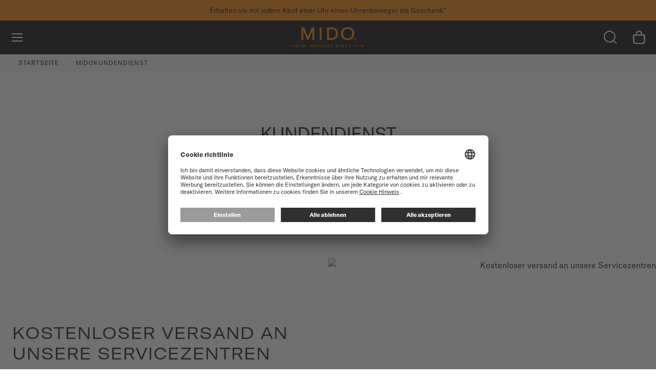

--- FILE ---
content_type: text/html; charset=UTF-8
request_url: https://www.midowatches.com/de/customer-service.html
body_size: 29611
content:
<!doctype html>
<html lang="de">
    <head >
        <script>
    var LOCALE = 'de\u002DDE';
    var BASE_URL = 'https\u003A\u002F\u002Fwww.midowatches.com\u002Fde\u002F';
    var require = {
        'baseUrl': 'https\u003A\u002F\u002Fwww.midowatches.com\u002Fstatic\u002Fversion1768213366\u002Ffrontend\u002FMido\u002Fdefault\u002Fde_DE'
    };</script>        <meta charset="utf-8"/>
<meta name="title" content="MidoKundendienst | MIDO® Uhren Deutschland"/>
<meta name="description" content="Der Mido Kundendienst verpflichtet sich, Sie zu begleiten, indem er Ihnen den besten Service durch seine weltweiten offiziellen Servicezentren bietet. Kontaktieren Sie uns online oder telefonisch. "/>
<meta name="keywords" content="Magento, Varien, E-commerce"/>
<meta name="robots" content="INDEX,FOLLOW"/>
<meta name="viewport" content="width=device-width, initial-scale=1"/>
<meta name="format-detection" content="telephone=no"/>
<title>MidoKundendienst | MIDO® Uhren Deutschland</title>
<link  rel="stylesheet" type="text/css"  media="all" href="https://www.midowatches.com/static/version1768213366/frontend/Mido/default/de_DE/mage/calendar.min.css" />
<link  rel="stylesheet" type="text/css"  media="all" href="https://www.midowatches.com/static/version1768213366/frontend/Mido/default/de_DE/Magento_Newsletter/css/popin_newsletter.min.css" />
<link  rel="stylesheet" type="text/css"  media="all" href="https://www.midowatches.com/static/version1768213366/frontend/Mido/default/de_DE/jquery/uppy/dist/uppy-custom.min.css" />
<link  rel="stylesheet" type="text/css"  media="all" href="https://www.midowatches.com/static/version1768213366/frontend/Mido/default/de_DE/Wide_Swiper/resource/swiper/css/swiper.min.css" />
<link  rel="stylesheet" type="text/css"  media="print" href="https://www.midowatches.com/static/version1768213366/frontend/Mido/default/de_DE/css/print.min.css" />
<script  type="text/javascript"  src="https://www.midowatches.com/static/version1768213366/frontend/Mido/default/de_DE/requirejs/require.js"></script>
<script  type="text/javascript"  src="https://www.midowatches.com/static/version1768213366/frontend/Mido/default/de_DE/mage/requirejs/mixins.js"></script>
<script  type="text/javascript"  src="https://www.midowatches.com/static/version1768213366/frontend/Mido/default/de_DE/requirejs-config.js"></script>
<script  type="text/javascript"  src="https://www.midowatches.com/static/version1768213366/frontend/Mido/default/de_DE/Smile_ElasticsuiteTracker/js/tracking.js"></script>
<link rel="preload" as="font" crossorigin="anonymous" href="https://www.midowatches.com/static/version1768213366/frontend/Mido/default/de_DE/images/fonts/icomoon.ttf" />
<link rel="preload" as="font" crossorigin="anonymous" href="https://www.midowatches.com/static/version1768213366/frontend/Mido/default/de_DE/fonts/Blank-Theme-Icons/Blank-Theme-Icons.woff2" />
<link rel="preload" as="font" crossorigin="anonymous" href="https://www.midowatches.com/static/version1768213366/frontend/Mido/default/de_DE/images/fonts/notosans/NotoSans-Regular.woff2" />
<link  rel="icon" type="image/x-icon" href="https://www.midowatches.com/media/favicon/default/favicon.ico" />
<link  rel="shortcut icon" type="image/x-icon" href="https://www.midowatches.com/media/favicon/default/favicon.ico" />
 <!--aoTJCSHaP9gwcoeSMZDfSelXamAT8aYc--> 
<meta name="google-site-verification" content="7lVWmu-1htuGnakjQr_NKTYfXfbdEkm6Dz5sOR7tSBU" />            <script type="text/x-magento-init">
        {
            "*": {
                "Magento_PageCache/js/form-key-provider": {
                    "isPaginationCacheEnabled":
                        0                }
            }
        }
    </script>
        <script id="usercentrics-cmp" src="https://app.usercentrics.eu/browser-ui/latest/loader.js"
                 data-settings-id="iEjSyuMgyqGTjL" async></script>
    <script type="text/javascript">
        // create dataLayer
        window.dataLayer = window.dataLayer || [];
        function gtag() {
            dataLayer.push(arguments);
        }

        // set „denied" as default for both ad and analytics storage,
        gtag("consent", "default", {
            ad_user_data: "denied",
            ad_personalization: "denied",
            ad_storage: "denied",
            analytics_storage: "denied",
            wait_for_update: 2000 // milliseconds to wait for update
        });

        // Enable ads data redaction by default [optional]
        gtag("set", "ads_data_redaction", true);
    </script>

    <script type="text/javascript">
        // Google Tag Manager
        (function(w, d, s, l, i) {
            w[l] = w[l] || [];
            w[l].push({
                'gtm.start': new Date().getTime(),
                event: 'gtm.js'
            });
            var f = d.getElementsByTagName(s)[0],
                j = d.createElement(s),
                dl = l != 'dataLayer' ? '&l=' + l : '';
            j.async = true;
            j.src =
                'https://www.googletagmanager.com/gtm.js?id=' + i + dl;
            f.parentNode.insertBefore(j, f);
        })(window, document, 'script', 'dataLayer', 'GTM\u002DN95X33H');
    </script>
<script
    async
    src="https://js.klarna.com/web-sdk/v1/klarna.js"
    data-client-id="klarna_live_client_YW95Ki9DV0hFdENuZ25ucXA4dkd1VkJWQ0U1Mmx1am0sN2E0NGRiMzItYzVhOC00NTI5LTg1ZGUtNmYyY2VlNWUxNjdmLDEsb1ltdjFXckZ2eU1vblQxL2pCSXVMU3A4SkJuKzhtSDBiM2tKQTlvTXozND0"
></script>
    <link rel="preconnect" src="connect.facebook.net" src_type="url" />
    <link rel="preconnect" src="googleads.g.doubleclick.net" src_type="url" />
    <link rel="preconnect" src="www.google-analytics.com" src_type="url" />
    <link rel="preconnect" src="www.googletagmanager.com" src_type="url" />
    <link rel="preconnect" src="s.go-mpulse.net" src_type="url" />
    <link rel="preconnect" src="c.go-mpulse.net" src_type="url" />


    <link rel="alternate" hreflang="de-ch" href="https://www.midowatches.com/ch-de/customer-service.html"/>
    <link rel="alternate" hreflang="de-de" href="https://www.midowatches.com/de/customer-service.html"/>
    <link rel="alternate" hreflang="en-au" href="https://www.midowatches.com/au/customer-service.html"/>
    <link rel="alternate" hreflang="en-ca" href="https://www.midowatches.com/ca-en/customer-service.html"/>
    <link rel="alternate" hreflang="en-gb" href="https://www.midowatches.com/uk/customer-service.html"/>
    <link rel="alternate" hreflang="en-id" href="https://www.midowatches.com/id/customer-service.html"/>
    <link rel="alternate" hreflang="en-my" href="https://www.midowatches.com/my/customer-service.html"/>
    <link rel="alternate" hreflang="en-sg" href="https://www.midowatches.com/sg/customer-service.html"/>
    <link rel="alternate" hreflang="en-us" href="https://www.midowatches.com/us/customer-service.html"/>
    <link rel="alternate" hreflang="es-ar" href="https://www.midowatches.com/ar/customer-service.html"/>
    <link rel="alternate" hreflang="es-co" href="https://www.midowatches.com/co/customer-service.html"/>
    <link rel="alternate" hreflang="es-mx" href="https://www.midowatches.com/mx/customer-service.html"/>
    <link rel="alternate" hreflang="es-pe" href="https://www.midowatches.com/pe/customer-service.html"/>
    <link rel="alternate" hreflang="fr-ca" href="https://www.midowatches.com/ca-fr/customer-service.html"/>
    <link rel="alternate" hreflang="fr-ch" href="https://www.midowatches.com/ch-fr/customer-service.html"/>
    <link rel="alternate" hreflang="fr-fr" href="https://www.midowatches.com/fr/customer-service.html"/>
    <link rel="alternate" hreflang="it-it" href="https://www.midowatches.com/it/customer-service.html"/>
    <link rel="alternate" hreflang="ko-kr" href="https://www.midowatches.com/kr/customer-service.html"/>
    <link rel="alternate" hreflang="ru-ru" href="https://www.midowatches.com/ru/customer-service.html"/>
    <link rel="alternate" hreflang="th-th" href="https://www.midowatches.com/th/customer-service.html"/>
    <link rel="alternate" hreflang="x-default" href="https://www.midowatches.com/en/customer-service.html"/>
    <link rel="alternate" hreflang="zh-cn" href="https://www.midowatches.cn/customer-service.html"/>
    <link rel="alternate" hreflang="zh-hk" href="https://www.midowatches.com/hk/customer-service.html"/>
    <link rel="alternate" hreflang="zh-mo" href="https://www.midowatches.com/mo/customer-service.html"/>
    <link rel="alternate" hreflang="zh-tw" href="https://www.midowatches.com/tw/customer-service.html"/>
<meta name="p:domain_verify" content="31ad574316abfae10e08091d0a81cceb"/>
<link rel="stylesheet preload" as="style" type="text/css" media="all" href="https://www.midowatches.com/static/version1768213366/frontend/Mido/default/de_DE/css/styles.min.css" />
<link rel="stylesheet preload" as="style" type="text/css" media="screen and (min-width: 767px)" href="https://www.midowatches.com/static/version1768213366/frontend/Mido/default/de_DE/css/styles/styles-above-767.min.css" />
<script>
    require(['jquery', 'mage/cookies'], function (jQuery, cookies) {
        let availableStoreCodes = {"DE":{"de_de":"https:\/\/www.midowatches.com\/de\/","de":"https:\/\/www.midowatches.com\/de\/","fallback":"https:\/\/www.midowatches.com\/de\/"},"EN":{"en_en":"https:\/\/www.midowatches.com\/en\/","en":"https:\/\/www.midowatches.com\/en\/","fallback":"https:\/\/www.midowatches.com\/en\/"},"CH":{"de_ch":"https:\/\/www.midowatches.com\/ch-de\/","de":"https:\/\/www.midowatches.com\/ch-de\/","fallback":"https:\/\/www.midowatches.com\/ch-fr\/","fr_ch":"https:\/\/www.midowatches.com\/ch-fr\/","fr":"https:\/\/www.midowatches.com\/ch-fr\/"},"FR":{"fr_fr":"https:\/\/www.midowatches.com\/fr\/","fr":"https:\/\/www.midowatches.com\/fr\/","fallback":"https:\/\/www.midowatches.com\/fr\/"},"KR":{"ko_kr":"https:\/\/www.midowatches.com\/kr\/","ko":"https:\/\/www.midowatches.com\/kr\/","fallback":"https:\/\/www.midowatches.com\/kr\/"},"CN":{"zh_cn":"https:\/\/www.midowatches.cn\/","zh":"https:\/\/www.midowatches.cn\/","fallback":"https:\/\/www.midowatches.cn\/"},"US":{"en_us":"https:\/\/www.midowatches.com\/us\/","en":"https:\/\/www.midowatches.com\/us\/","fallback":"https:\/\/www.midowatches.com\/us\/"},"HK":{"zh_hk":"https:\/\/www.midowatches.com\/hk\/","zh":"https:\/\/www.midowatches.com\/hk\/","fallback":"https:\/\/www.midowatches.com\/hk\/"},"MX":{"es_mx":"https:\/\/www.midowatches.com\/mx\/","es":"https:\/\/www.midowatches.com\/mx\/","fallback":"https:\/\/www.midowatches.com\/mx\/"},"GB":{"en_gb":"https:\/\/www.midowatches.com\/uk\/","en":"https:\/\/www.midowatches.com\/uk\/","fallback":"https:\/\/www.midowatches.com\/uk\/"},"RU":{"ru_ru":"https:\/\/www.midowatches.com\/ru\/","ru":"https:\/\/www.midowatches.com\/ru\/","fallback":"https:\/\/www.midowatches.com\/ru\/"},"IT":{"it_it":"https:\/\/www.midowatches.com\/it\/","it":"https:\/\/www.midowatches.com\/it\/","fallback":"https:\/\/www.midowatches.com\/it\/"},"TH":{"th_th":"https:\/\/www.midowatches.com\/th\/","th":"https:\/\/www.midowatches.com\/th\/","fallback":"https:\/\/www.midowatches.com\/th\/"},"CA":{"fr_ca":"https:\/\/www.midowatches.com\/ca-fr\/","fr":"https:\/\/www.midowatches.com\/ca-fr\/","fallback":"https:\/\/www.midowatches.com\/ca-en\/","en_ca":"https:\/\/www.midowatches.com\/ca-en\/","en":"https:\/\/www.midowatches.com\/ca-en\/"},"TW":{"zh_tw":"https:\/\/www.midowatches.com\/tw\/","zh":"https:\/\/www.midowatches.com\/tw\/","fallback":"https:\/\/www.midowatches.com\/tw\/"},"SG":{"en_sg":"https:\/\/www.midowatches.com\/sg\/","en":"https:\/\/www.midowatches.com\/sg\/","fallback":"https:\/\/www.midowatches.com\/sg\/"},"MY":{"en_my":"https:\/\/www.midowatches.com\/my\/","en":"https:\/\/www.midowatches.com\/my\/","fallback":"https:\/\/www.midowatches.com\/my\/"},"ID":{"en_id":"https:\/\/www.midowatches.com\/id\/","en":"https:\/\/www.midowatches.com\/id\/","fallback":"https:\/\/www.midowatches.com\/id\/"},"PE":{"es_pe":"https:\/\/www.midowatches.com\/pe\/","es":"https:\/\/www.midowatches.com\/pe\/","fallback":"https:\/\/www.midowatches.com\/pe\/"},"CO":{"es_co":"https:\/\/www.midowatches.com\/co\/","es":"https:\/\/www.midowatches.com\/co\/","fallback":"https:\/\/www.midowatches.com\/co\/"},"AR":{"es_ar":"https:\/\/www.midowatches.com\/ar\/","es":"https:\/\/www.midowatches.com\/ar\/","fallback":"https:\/\/www.midowatches.com\/ar\/"},"AU":{"en_au":"https:\/\/www.midowatches.com\/au\/","en":"https:\/\/www.midowatches.com\/au\/","fallback":"https:\/\/www.midowatches.com\/au\/"},"MO":{"zh_mo":"https:\/\/www.midowatches.com\/mo\/","zh":"https:\/\/www.midowatches.com\/mo\/","fallback":"https:\/\/www.midowatches.com\/mo\/"}};
        let defaultStoreByCountry = {"CA":"fr_ca","CH":"fr_ch"};
        let urlRewriteMapping = [{"store_code":"ko_kr","path":"customer-service.html"},{"store_code":"fr_ch","path":"customer-service.html"},{"store_code":"de_ch","path":"customer-service.html"},{"store_code":"zh_cn","path":"customer-service.html"},{"store_code":"es_mx","path":"customer-service.html"},{"store_code":"ru_ru","path":"customer-service.html"},{"store_code":"it_it","path":"customer-service.html"},{"store_code":"th_th","path":"customer-service.html"},{"store_code":"zh_tw","path":"customer-service.html"},{"store_code":"ja_jp","path":"customer-service.html"},{"store_code":"en_en","path":"customer-service.html"},{"store_code":"fr_fr","path":"customer-service.html"},{"store_code":"en_us","path":"customer-service.html"},{"store_code":"zh_hk","path":"customer-service.html"},{"store_code":"en_gb","path":"customer-service.html"},{"store_code":"fr_ca","path":"customer-service.html"},{"store_code":"en_ca","path":"customer-service.html"},{"store_code":"en_sg","path":"customer-service.html"},{"store_code":"en_my","path":"customer-service.html"},{"store_code":"en_id","path":"customer-service.html"},{"store_code":"es_pe","path":"customer-service.html"},{"store_code":"es_co","path":"customer-service.html"},{"store_code":"es_ar","path":"customer-service.html"},{"store_code":"en_au","path":"customer-service.html"},{"store_code":"de_de","path":"customer-service.html"},{"store_code":"zh_mo","path":"customer-service.html"}];
        let defaultStoreUrl = 'https://www.midowatches.com/en/';
        let redirectFlag = 'redirect-from-no-store';
        let currentStoreUrl = 'https://www.midowatches.com/de/'
        let href = document.location.href;

        if (!href.endsWith('/')) {
            href += '/';
        }

        let path = document.location.pathname;
        path = path.replace(/^\//, '');

        let redirectToPage = (pageUrl) => {
            window.stop();
            return window.location = pageUrl;
        }

        let getStoreCodeFromUrl = function (url) {
            return (new URL(url)).pathname.replaceAll('/', '').replace('-', '_');
        }

        let getBaseUrl = function (countryCode, language) {
            if (countryCode in availableStoreCodes) {
                if (language in availableStoreCodes[countryCode]) {
                    return availableStoreCodes[countryCode][language];
                }

                if (countryCode in defaultStoreByCountry) {
                    return availableStoreCodes[countryCode][defaultStoreByCountry[countryCode]];
                }

                return availableStoreCodes[countryCode]['fallback'];
            }

            return defaultStoreUrl + '#' + redirectFlag
        }

        let getRedirectUrl = function (baseUrl, path) {
            let redirectUrl = baseUrl + path;
            if (!baseUrl.includes(redirectFlag) || urlRewriteMapping.length > 0) {
                let storeCode = getStoreCodeFromUrl(baseUrl);
                let item = urlRewriteMapping.find((item) => item.store_code === storeCode);
                redirectUrl = baseUrl + (item ? item.path : path);
            }

            return redirectUrl;
        }

        let getCountry = function (callback) {
            jQuery.ajax({
                async: false,
                url: document.location.origin + "/en/storeselector/country/code/",
                type: "GET",
                dataType: 'json',
                success: (response) => {
                    if (response.country_code) {
                        let countryCode = response.country_code;
                        let language = navigator.language.substr(0, 2);

                        callback(countryCode, language);
                    }
                }
            });
        }

        let enable404ToHomeRedirectOnNextPage = function () {
            jQuery.mage.cookies.set(redirectFlag, "true", []);
        }

        let disable404ToHomeRedirectOnNextPage = function () {
            jQuery.mage.cookies.set(redirectFlag, "false", []);
        }

        let is404ToHomeRedirectEnabled = function () {
            return jQuery.mage.cookies.get(redirectFlag) === "true";
        }

                // Disable all future redirects
        disable404ToHomeRedirectOnNextPage();

        if (!href.includes(currentStoreUrl)) {
            // This script being executed means that we are going to be redirected to a store url.
            localStorage.setItem('stop_ip_redirection', true);

            getCountry((countryCode, language) => {
                let baseUrl = getBaseUrl(countryCode, language);
                let redirectUrl = getRedirectUrl(baseUrl, path);
                // We are redirecting the user to possibly a 404, so lets enable redirection to homepage
                // on 404 pages temporarily.
                enable404ToHomeRedirectOnNextPage();
                redirectToPage(redirectUrl);
            });
        }
            });
</script>

    
<script>(window.BOOMR_mq=window.BOOMR_mq||[]).push(["addVar",{"rua.upush":"false","rua.cpush":"false","rua.upre":"false","rua.cpre":"false","rua.uprl":"false","rua.cprl":"false","rua.cprf":"false","rua.trans":"","rua.cook":"false","rua.ims":"false","rua.ufprl":"false","rua.cfprl":"false","rua.isuxp":"false","rua.texp":"norulematch","rua.ceh":"false","rua.ueh":"false","rua.ieh.st":"0"}]);</script>
                              <script>!function(e){var n="https://s.go-mpulse.net/boomerang/";if("False"=="True")e.BOOMR_config=e.BOOMR_config||{},e.BOOMR_config.PageParams=e.BOOMR_config.PageParams||{},e.BOOMR_config.PageParams.pci=!0,n="https://s2.go-mpulse.net/boomerang/";if(window.BOOMR_API_key="QZJNL-TJ5DF-4678S-8KGT3-G6XCF",function(){function e(){if(!o){var e=document.createElement("script");e.id="boomr-scr-as",e.src=window.BOOMR.url,e.async=!0,i.parentNode.appendChild(e),o=!0}}function t(e){o=!0;var n,t,a,r,d=document,O=window;if(window.BOOMR.snippetMethod=e?"if":"i",t=function(e,n){var t=d.createElement("script");t.id=n||"boomr-if-as",t.src=window.BOOMR.url,BOOMR_lstart=(new Date).getTime(),e=e||d.body,e.appendChild(t)},!window.addEventListener&&window.attachEvent&&navigator.userAgent.match(/MSIE [67]\./))return window.BOOMR.snippetMethod="s",void t(i.parentNode,"boomr-async");a=document.createElement("IFRAME"),a.src="about:blank",a.title="",a.role="presentation",a.loading="eager",r=(a.frameElement||a).style,r.width=0,r.height=0,r.border=0,r.display="none",i.parentNode.appendChild(a);try{O=a.contentWindow,d=O.document.open()}catch(_){n=document.domain,a.src="javascript:var d=document.open();d.domain='"+n+"';void(0);",O=a.contentWindow,d=O.document.open()}if(n)d._boomrl=function(){this.domain=n,t()},d.write("<bo"+"dy onload='document._boomrl();'>");else if(O._boomrl=function(){t()},O.addEventListener)O.addEventListener("load",O._boomrl,!1);else if(O.attachEvent)O.attachEvent("onload",O._boomrl);d.close()}function a(e){window.BOOMR_onload=e&&e.timeStamp||(new Date).getTime()}if(!window.BOOMR||!window.BOOMR.version&&!window.BOOMR.snippetExecuted){window.BOOMR=window.BOOMR||{},window.BOOMR.snippetStart=(new Date).getTime(),window.BOOMR.snippetExecuted=!0,window.BOOMR.snippetVersion=12,window.BOOMR.url=n+"QZJNL-TJ5DF-4678S-8KGT3-G6XCF";var i=document.currentScript||document.getElementsByTagName("script")[0],o=!1,r=document.createElement("link");if(r.relList&&"function"==typeof r.relList.supports&&r.relList.supports("preload")&&"as"in r)window.BOOMR.snippetMethod="p",r.href=window.BOOMR.url,r.rel="preload",r.as="script",r.addEventListener("load",e),r.addEventListener("error",function(){t(!0)}),setTimeout(function(){if(!o)t(!0)},3e3),BOOMR_lstart=(new Date).getTime(),i.parentNode.appendChild(r);else t(!1);if(window.addEventListener)window.addEventListener("load",a,!1);else if(window.attachEvent)window.attachEvent("onload",a)}}(),"".length>0)if(e&&"performance"in e&&e.performance&&"function"==typeof e.performance.setResourceTimingBufferSize)e.performance.setResourceTimingBufferSize();!function(){if(BOOMR=e.BOOMR||{},BOOMR.plugins=BOOMR.plugins||{},!BOOMR.plugins.AK){var n=""=="true"?1:0,t="",a="aolhldaxibyfe2loa6va-f-3f7e21b20-clientnsv4-s.akamaihd.net",i="false"=="true"?2:1,o={"ak.v":"39","ak.cp":"897894","ak.ai":parseInt("856659",10),"ak.ol":"0","ak.cr":7,"ak.ipv":4,"ak.proto":"h2","ak.rid":"2b474c48","ak.r":42169,"ak.a2":n,"ak.m":"dsca","ak.n":"essl","ak.bpcip":"3.150.117.0","ak.cport":53090,"ak.gh":"23.52.43.82","ak.quicv":"","ak.tlsv":"tls1.3","ak.0rtt":"","ak.0rtt.ed":"","ak.csrc":"-","ak.acc":"","ak.t":"1768818602","ak.ak":"hOBiQwZUYzCg5VSAfCLimQ==PWPw9MxVl5MQ8JugNv7w4zjbgWmYO6x6xr9fxJ8f6Ic0s9y4rV8HXi1MuVcBVO1YdD/Ie5Q4IWFcDfMpZ2xQYqXWc+BSF7i5M9s3OdS93uWwcH7xpD/bNCl2d4u7EE9p3YN6vvRyTSGDAzNbOd+aFPYk6X/m/NGNZVY1Xh3/IVeCutERM3UVL9PdboNsorn7URZljbiG8Ug5O4IVtMUSCkQDS8GxdaSZ+wHxQ9I2XhEA3RtXqcWKbIURhIB4UpCnikd1P45rA1VMmEKfLraTpMPdlolBi0KQ/FQssHLwrcfAGqO1i5W5ZYvUnwgAVSM646Eyn8mXnxoBm7pFZjNcdh+G7IiGvOPz/PElTwYujw2qf9T3+LxhwKEn3QACfyLzM0EBrHenOcNFHxgITiGAXfhEsAtc3I1G6R2S4b2pG38=","ak.pv":"54","ak.dpoabenc":"","ak.tf":i};if(""!==t)o["ak.ruds"]=t;var r={i:!1,av:function(n){var t="http.initiator";if(n&&(!n[t]||"spa_hard"===n[t]))o["ak.feo"]=void 0!==e.aFeoApplied?1:0,BOOMR.addVar(o)},rv:function(){var e=["ak.bpcip","ak.cport","ak.cr","ak.csrc","ak.gh","ak.ipv","ak.m","ak.n","ak.ol","ak.proto","ak.quicv","ak.tlsv","ak.0rtt","ak.0rtt.ed","ak.r","ak.acc","ak.t","ak.tf"];BOOMR.removeVar(e)}};BOOMR.plugins.AK={akVars:o,akDNSPreFetchDomain:a,init:function(){if(!r.i){var e=BOOMR.subscribe;e("before_beacon",r.av,null,null),e("onbeacon",r.rv,null,null),r.i=!0}return this},is_complete:function(){return!0}}}}()}(window);</script></head>
    <body data-container="body"
          data-mage-init='{"loaderAjax": {}, "loader": { "icon": "https://www.midowatches.com/static/version1768213366/frontend/Mido/default/de_DE/images/loader-2.gif"}}'
        id="html-body" class="wcs-customer_service wide_contentsystem-content-page page-layout-1column -has-callout">
        
<script type="text/x-magento-init">
    {
        "*": {
            "Magento_PageBuilder/js/widget-initializer": {
                "config": {"[data-content-type=\"slider\"][data-appearance=\"default\"]":{"Magento_PageBuilder\/js\/content-type\/slider\/appearance\/default\/widget":false},"[data-content-type=\"map\"]":{"Magento_PageBuilder\/js\/content-type\/map\/appearance\/default\/widget":false},"[data-content-type=\"row\"]":{"Magento_PageBuilder\/js\/content-type\/row\/appearance\/default\/widget":false},"[data-content-type=\"tabs\"]":{"Magento_PageBuilder\/js\/content-type\/tabs\/appearance\/default\/widget":false},"[data-content-type=\"slide\"]":{"Magento_PageBuilder\/js\/content-type\/slide\/appearance\/default\/widget":{"buttonSelector":".pagebuilder-slide-button","showOverlay":"hover","dataRole":"slide"}},"[data-content-type=\"banner\"]":{"Magento_PageBuilder\/js\/content-type\/banner\/appearance\/default\/widget":{"buttonSelector":".pagebuilder-banner-button","showOverlay":"hover","dataRole":"banner"}},"[data-content-type=\"buttons\"]":{"Magento_PageBuilder\/js\/content-type\/buttons\/appearance\/inline\/widget":false},"[data-content-type=\"products\"][data-appearance=\"carousel\"]":{"Magento_PageBuilder\/js\/content-type\/products\/appearance\/carousel\/widget":false}},
                "breakpoints": {"desktop":{"label":"Desktop","stage":true,"default":true,"class":"desktop-switcher","icon":"Magento_PageBuilder::css\/images\/switcher\/switcher-desktop.svg","conditions":{"min-width":"1024px"},"options":{"products":{"default":{"slidesToShow":"5"}}}},"tablet":{"conditions":{"max-width":"1024px","min-width":"768px"},"options":{"products":{"default":{"slidesToShow":"4"},"continuous":{"slidesToShow":"3"}}}},"mobile":{"label":"Mobile","stage":true,"class":"mobile-switcher","icon":"Magento_PageBuilder::css\/images\/switcher\/switcher-mobile.svg","media":"only screen and (max-width: 768px)","conditions":{"max-width":"768px","min-width":"640px"},"options":{"products":{"default":{"slidesToShow":"3"}}}},"mobile-small":{"conditions":{"max-width":"640px"},"options":{"products":{"default":{"slidesToShow":"2"},"continuous":{"slidesToShow":"1"}}}}}            }
        }
    }
</script>

<script type="text/x-magento-init">
    {
        "*": {
            "mage/cookies": {
                "expires": null,
                "path": "\u002F",
                "domain": ".www.midowatches.com",
                "secure": true,
                "lifetime": "36000"
            }
        }
    }
</script>
    <noscript>
        <div class="message global noscript">
            <div class="content">
                <p>
                    <strong>JavaScript scheint in Ihrem Browser deaktiviert zu sein.</strong>
                    <span>
                        Um unsere Website in bester Weise zu erfahren, aktivieren Sie Javascript in Ihrem Browser.                    </span>
                </p>
            </div>
        </div>
    </noscript>

<script>
    window.cookiesConfig = window.cookiesConfig || {};
    window.cookiesConfig.secure = true;
</script><script>    require.config({
        map: {
            '*': {
                wysiwygAdapter: 'mage/adminhtml/wysiwyg/tiny_mce/tinymceAdapter'
            }
        }
    });</script><script>    require.config({
        paths: {
            googleMaps: 'https\u003A\u002F\u002Fmaps.googleapis.com\u002Fmaps\u002Fapi\u002Fjs\u003Fv\u003D3.53\u0026key\u003D'
        },
        config: {
            'Magento_PageBuilder/js/utils/map': {
                style: '',
            },
            'Magento_PageBuilder/js/content-type/map/preview': {
                apiKey: '',
                apiKeyErrorMessage: 'You\u0020must\u0020provide\u0020a\u0020valid\u0020\u003Ca\u0020href\u003D\u0027https\u003A\u002F\u002Fwww.midowatches.com\u002Fde\u002Fadminhtml\u002Fsystem_config\u002Fedit\u002Fsection\u002Fcms\u002F\u0023cms_pagebuilder\u0027\u0020target\u003D\u0027_blank\u0027\u003EGoogle\u0020Maps\u0020API\u0020key\u003C\u002Fa\u003E\u0020to\u0020use\u0020a\u0020map.'
            },
            'Magento_PageBuilder/js/form/element/map': {
                apiKey: '',
                apiKeyErrorMessage: 'You\u0020must\u0020provide\u0020a\u0020valid\u0020\u003Ca\u0020href\u003D\u0027https\u003A\u002F\u002Fwww.midowatches.com\u002Fde\u002Fadminhtml\u002Fsystem_config\u002Fedit\u002Fsection\u002Fcms\u002F\u0023cms_pagebuilder\u0027\u0020target\u003D\u0027_blank\u0027\u003EGoogle\u0020Maps\u0020API\u0020key\u003C\u002Fa\u003E\u0020to\u0020use\u0020a\u0020map.'
            },
        }
    });</script><script>
    require.config({
        shim: {
            'Magento_PageBuilder/js/utils/map': {
                deps: ['googleMaps']
            }
        }
    });</script>    <!-- GOOGLE TAG MANAGER -->
    <noscript>
        <iframe
            src="https://www.googletagmanager.com/ns.html?id=GTM-N95X33H"
            height="0"
            width="0"
            style="display:none;visibility:hidden"
            sandbox="allow-same-origin"
        ></iframe>
    </noscript>
    <!-- END GOOGLE TAG MANAGER -->

<script type="text/x-magento-init">
    {
        "*": {
            "Magento_GoogleTagManager/js/google-tag-manager-cart": {
                "blockNames": ["category.products.list","product.info.upsell","catalog.product.related","checkout.cart.crosssell","search_result_list"],
                "cookieAddToCart": "add_to_cart",
                "cookieRemoveFromCart":
                    "remove_from_cart",
                "advancedAddToCart": "add_to_cart_advanced"
            }
        }
    }
</script>
<div class="page-wrapper"><div class="block ">
    <div class="block-title -title">
        <strong></strong>
    </div>
    <div class="block-content -content">
        <header class="page-header">
    <div class="block-callout -anim-2" data-mage-init='{"tissotUserHidable": {"id": "callout"}}'>
        <div class="block-callout--content text-one">
            <p>
                                Erhalten sie mit jedem Kauf einer Uhr einen Uhrenbeweger als Geschenk*            </p>
        </div>

                    <div class="block-callout--content text-two">
                <p>
                                        <a href="register-my-watch.html">Registrieren Sie Ihre Uhr</a> um auf Ihre Garantieinformationen und mehr zuzugreifen                </p>
            </div>
        
            </div>
<div class="header content"><a class="link-avoidance" href="#maincontent"><span>Zum Inhalt springen</span></a>

<div class="logo-block">
    <a
        class="logo"
        href="https://www.midowatches.com/de/"
        title="Mido"
        style="--mido-logo: url(https://www.midowatches.com/static/version1768213366/frontend/Mido/default/de_DE/images/logo/mido.svg)"
    >

    </a>
</div>



<div class="menus-container">
<nav class="main-nav" id="main-menu">
    <ul role="menubar" aria-label="main menu" class="main-menu" data-mage-init='{"tissotMenu": {}}'>
                                        <li
                role="menuitem"
                aria-haspopup="true"
                class="main-menu__item"
                data-mage-init='{"wideGta":{"action":"click","data":{"event":"Menu","W-cat":"Navigation","W-act":"Click - Menu","W-lib":"Watches"},"dynamic_data":[]}}'
            >
                <button type="button"
                     class="main-menu__item-btn" tabindex="0">Uhren</button>
                <div class="main-menu__submenu-container">
                    <button type="button" class="main-menu__submenu-back">Uhren</button>

                <div class="main-menu__submenu-inner">

                                    
                
                    <div class="main-menu__submenu-column  part1">
                                        <p class="main-menu__submenu-title">
                        Unsere Kollektionen                                            </p>

                        
                                        <div class="swiper swiper-menu">                    <ul role="menu" class="swiper-wrapper" >
                                                                                                                            
                        
                            <li class="main-menu__submenu-item mini-show swiper-slide" role="menuitem">

                                                                <a
                                    href="https://www.midowatches.com/de/watches/collections/ocean-star.html"
                                    class="all category-link"
                                    data-mage-init='{"wideGta":{"action":"click","data":{"event":"Menu","W-cat":"Navigation","W-act":"Click - Menu","W-lib":"Watches \/ Collections \/ Ocean Star"},"dynamic_data":[]}}'
                                                                        style="--mido-picture: url(/media/catalog/category/M026.907.11.041.00_0_front_1_1_1_.png)"
                                                                    >
                                                                        Ocean Star                                                                    </a>
                            </li>
                            
                                                                                
                        
                            <li class="main-menu__submenu-item mini-show swiper-slide" role="menuitem">

                                                                <a
                                    href="https://www.midowatches.com/de/watches/collections/multifort.html"
                                    class="all category-link"
                                    data-mage-init='{"wideGta":{"action":"click","data":{"event":"Menu","W-cat":"Navigation","W-act":"Click - Menu","W-lib":"Watches \/ Collections \/ Multifort"},"dynamic_data":[]}}'
                                                                        style="--mido-picture: url(/media/catalog/category/M049.526.37.291.00_540x540_1.jpg)"
                                                                    >
                                                                        Multifort                                                                    </a>
                            </li>
                            
                                                                                
                        
                            <li class="main-menu__submenu-item mini-show swiper-slide" role="menuitem">

                                                                <a
                                    href="https://www.midowatches.com/de/watches/collections/commander.html"
                                    class="all category-link"
                                    data-mage-init='{"wideGta":{"action":"click","data":{"event":"Menu","W-cat":"Navigation","W-act":"Click - Menu","W-lib":"Watches \/ Collections \/ Commander"},"dynamic_data":[]}}'
                                                                        style="--mido-picture: url(/media/catalog/category/M021.407.11.411.01_0_front_1.png)"
                                                                    >
                                                                        Commander                                                                    </a>
                            </li>
                            
                                                                                
                        
                            <li class="main-menu__submenu-item mini-show swiper-slide" role="menuitem">

                                                                <a
                                    href="https://www.midowatches.com/de/watches/collections/baroncelli.html"
                                    class="all category-link"
                                    data-mage-init='{"wideGta":{"action":"click","data":{"event":"Menu","W-cat":"Navigation","W-act":"Click - Menu","W-lib":"Watches \/ Collections \/ Baroncelli"},"dynamic_data":[]}}'
                                                                        style="--mido-picture: url(/media/catalog/category/M027.407.11.010.00_0_front_1_1.png)"
                                                                    >
                                                                        Baroncelli                                                                    </a>
                            </li>
                            
                                                                                
                        
                            <li class="main-menu__submenu-item mini-show swiper-slide" role="menuitem">

                                                                <a
                                    href="https://www.midowatches.com/de/watches/collections/belluna.html"
                                    class="all category-link"
                                    data-mage-init='{"wideGta":{"action":"click","data":{"event":"Menu","W-cat":"Navigation","W-act":"Click - Menu","W-lib":"Watches \/ Collections \/ Belluna"},"dynamic_data":[]}}'
                                                                        style="--mido-picture: url(/media/catalog/category/M024.507.16.041.00_0_front_1_1.png)"
                                                                    >
                                                                        Belluna                                                                    </a>
                            </li>
                            
                                                                                
                        
                            <li class="main-menu__submenu-item mini-show swiper-slide" role="menuitem">

                                                                <a
                                    href="https://www.midowatches.com/de/watches/collections/rainflower.html"
                                    class="all category-link"
                                    data-mage-init='{"wideGta":{"action":"click","data":{"event":"Menu","W-cat":"Navigation","W-act":"Click - Menu","W-lib":"Watches \/ Collections \/ Rainflower"},"dynamic_data":[]}}'
                                                                        style="--mido-picture: url(/media/catalog/category/M043.207.36.118.00_0_front_1.png)"
                                                                    >
                                                                        Rainflower                                                                    </a>
                            </li>
                            
                                                                                
                        
                                                                                                </ul>
                    </div>                        
                </div>
                                
                
                    <div class="main-menu__submenu-column  part2">
                                        <p class="main-menu__submenu-title mobile">
                        Auswahl                                            </p>

                        
                                                            <ul role="menu" >
                                                                                                        <li class="main-menu__submenu-item mini-show" role="menuitem">
                                <a
                                   href="https://www.midowatches.com/de/watches.html"
                                    data-mage-init='{"wideGta":{"action":"click","data":{"event":"Menu","W-cat":"Navigation","W-act":"Click - Menu","W-lib":"View All"},"dynamic_data":[]}}'
                                >Alle Uhren</a>
                            </li>
                                                                                                    
                        
                            <li class="main-menu__submenu-item mini-show swiper-slide" role="menuitem">

                                                                <a
                                    href="https://www.midowatches.com/de/watches/selections/men-watches.html"
                                    class="all "
                                    data-mage-init='{"wideGta":{"action":"click","data":{"event":"Menu","W-cat":"Navigation","W-act":"Click - Menu","W-lib":"Watches \/ Selections \/ Men&#39;s Watches"},"dynamic_data":[]}}'
                                                                    >
                                                                        Herrenuhren                                                                    </a>
                            </li>
                            
                                                                                
                        
                            <li class="main-menu__submenu-item mini-show swiper-slide" role="menuitem">

                                                                <a
                                    href="https://www.midowatches.com/de/watches/selections/women-watches.html"
                                    class="all "
                                    data-mage-init='{"wideGta":{"action":"click","data":{"event":"Menu","W-cat":"Navigation","W-act":"Click - Menu","W-lib":"Watches \/ Selections \/ Women&#39;s Watches"},"dynamic_data":[]}}'
                                                                    >
                                                                        Damenuhren                                                                    </a>
                            </li>
                            
                                                                                
                        
                            <li class="main-menu__submenu-item " role="menuitem">

                                                                <a
                                    href="https://www.midowatches.com/de/watches/selections/novelties.html"
                                    class="all "
                                    data-mage-init='{"wideGta":{"action":"click","data":{"event":"Menu","W-cat":"Navigation","W-act":"Click - Menu","W-lib":"Watches \/ Selections \/ Novelties"},"dynamic_data":[]}}'
                                                                    >
                                                                        Neuheiten                                                                    </a>
                            </li>
                            
                                                                                
                        
                            <li class="main-menu__submenu-item " role="menuitem">

                                                                <a
                                    href="https://www.midowatches.com/de/watches/selections/bestsellers-watches.html"
                                    class="all "
                                    data-mage-init='{"wideGta":{"action":"click","data":{"event":"Menu","W-cat":"Navigation","W-act":"Click - Menu","W-lib":"Watches \/ Selections \/ Bestsellers Watches"},"dynamic_data":[]}}'
                                                                    >
                                                                        Bestseller                                                                    </a>
                            </li>
                            
                                                                                
                        
                            <li class="main-menu__submenu-item " role="menuitem">

                                                                <a
                                    href="https://www.midowatches.com/de/watches/selections/special-editions-watches.html"
                                    class="all "
                                    data-mage-init='{"wideGta":{"action":"click","data":{"event":"Menu","W-cat":"Navigation","W-act":"Click - Menu","W-lib":"Watches \/ Selections \/ Special Editions Watches"},"dynamic_data":[]}}'
                                                                    >
                                                                        Sondereditionen                                                                    </a>
                            </li>
                            
                                                                                
                        
                            <li class="main-menu__submenu-item " role="menuitem">

                                                                <a
                                    href="https://www.midowatches.com/de/watches/selections/sport-watches.html"
                                    class="all "
                                    data-mage-init='{"wideGta":{"action":"click","data":{"event":"Menu","W-cat":"Navigation","W-act":"Click - Menu","W-lib":"Watches \/ Selections \/ Sport Watches"},"dynamic_data":[]}}'
                                                                    >
                                                                        Sportuhren                                                                    </a>
                            </li>
                            
                                                                                
                        
                            <li class="main-menu__submenu-item " role="menuitem">

                                                                <a
                                    href="https://www.midowatches.com/de/watches/selections/classic-watches.html"
                                    class="all "
                                    data-mage-init='{"wideGta":{"action":"click","data":{"event":"Menu","W-cat":"Navigation","W-act":"Click - Menu","W-lib":"Watches \/ Selections \/ Classic Watches"},"dynamic_data":[]}}'
                                                                    >
                                                                        Klassische Uhren                                                                    </a>
                            </li>
                            
                                                                                
                        
                            <li class="main-menu__submenu-item " role="menuitem">

                                                                <a
                                    href="https://www.midowatches.com/de/watches/selections/vintage-watches.html"
                                    class="all "
                                    data-mage-init='{"wideGta":{"action":"click","data":{"event":"Menu","W-cat":"Navigation","W-act":"Click - Menu","W-lib":"Watches \/ Selections \/ Vintage Watches"},"dynamic_data":[]}}'
                                                                    >
                                                                        Vintage Uhren                                                                    </a>
                            </li>
                            
                                                                                                </ul>
                                                                                            <button type="button"
                                data-mage-init='{"wideGta":{"action":"click","data":{"event":"Menu","W-cat":"Navigation","W-act":"Click - Menu","W-lib":"Watches \/ Selections"},"dynamic_data":[]}}'
                                class="main-menu__submenu-minititle-btn"
                                aria-expanded="false"
                                aria-controls="main-menu__submenu-column-2">Alle Auswahlen</button>
                        
                </div>
                                
                
                    <div class="main-menu__submenu-column  part3">
                                        <p class="main-menu__submenu-title mobile">
                        Technische Daten                                            </p>

                        
                                                            <ul role="menu" >
                                                                                                                            
                        
                            <li class="main-menu__submenu-item mini-show swiper-slide" role="menuitem">

                                                                <a
                                    href="https://www.midowatches.com/de/watches/technical-features/automatic-watches.html"
                                    class="all "
                                    data-mage-init='{"wideGta":{"action":"click","data":{"event":"Menu","W-cat":"Navigation","W-act":"Click - Menu","W-lib":"Watches \/ Technical Features \/ Automatic Watches"},"dynamic_data":[]}}'
                                                                    >
                                                                        Automatikuhren                                                                    </a>
                            </li>
                            
                                                                                
                        
                            <li class="main-menu__submenu-item mini-show swiper-slide" role="menuitem">

                                                                <a
                                    href="https://www.midowatches.com/de/watches/technical-features/chronometer-watches.html"
                                    class="all "
                                    data-mage-init='{"wideGta":{"action":"click","data":{"event":"Menu","W-cat":"Navigation","W-act":"Click - Menu","W-lib":"Watches \/ Technical Features \/ Chronometer Watches"},"dynamic_data":[]}}'
                                                                    >
                                                                        Chronometer                                                                    </a>
                            </li>
                            
                                                                                
                        
                            <li class="main-menu__submenu-item mini-show swiper-slide" role="menuitem">

                                                                <a
                                    href="https://www.midowatches.com/de/watches/technical-features/chronograph-watches.html"
                                    class="all "
                                    data-mage-init='{"wideGta":{"action":"click","data":{"event":"Menu","W-cat":"Navigation","W-act":"Click - Menu","W-lib":"Watches \/ Technical Features \/ Chronograph Watches"},"dynamic_data":[]}}'
                                                                    >
                                                                        Chronographen                                                                    </a>
                            </li>
                            
                                                                                
                        
                            <li class="main-menu__submenu-item " role="menuitem">

                                                                <a
                                    href="https://www.midowatches.com/de/watches/technical-features/gmt-watches.html"
                                    class="all "
                                    data-mage-init='{"wideGta":{"action":"click","data":{"event":"Menu","W-cat":"Navigation","W-act":"Click - Menu","W-lib":"Watches \/ Technical Features \/ GMT Watches"},"dynamic_data":[]}}'
                                                                    >
                                                                        GMT-Uhren                                                                    </a>
                            </li>
                            
                                                                                
                        
                            <li class="main-menu__submenu-item " role="menuitem">

                                                                <a
                                    href="https://www.midowatches.com/de/watches/technical-features/big-date-watches.html"
                                    class="all "
                                    data-mage-init='{"wideGta":{"action":"click","data":{"event":"Menu","W-cat":"Navigation","W-act":"Click - Menu","W-lib":"Watches \/ Technical Features \/ Big Date Watches"},"dynamic_data":[]}}'
                                                                    >
                                                                        Big-Date-Uhren                                                                    </a>
                            </li>
                            
                                                                                
                        
                            <li class="main-menu__submenu-item " role="menuitem">

                                                                <a
                                    href="https://www.midowatches.com/de/watches/technical-features/moonphase-watches.html"
                                    class="all "
                                    data-mage-init='{"wideGta":{"action":"click","data":{"event":"Menu","W-cat":"Navigation","W-act":"Click - Menu","W-lib":"Watches \/ Technical Features \/ Moonphase Watches"},"dynamic_data":[]}}'
                                                                    >
                                                                        Mondphasenuhren                                                                    </a>
                            </li>
                            
                                                                                                </ul>
                                                                                            <button type="button"
                                data-mage-init='{"wideGta":{"action":"click","data":{"event":"Menu","W-cat":"Navigation","W-act":"Click - Menu","W-lib":"Watches \/ Technical Features"},"dynamic_data":[]}}'
                                class="main-menu__submenu-minititle-btn"
                                aria-expanded="false"
                                aria-controls="main-menu__submenu-column-3">Alle technischen Daten</button>
                        
                </div>
                                
                
                    <div id='main-menu__submenu-column-2' class='main-menu__submenu-column full part2'><button type='button' class='main-menu__submenu-subtitle mobile'>Alle Auswahlen</button> <ul role='menu'><li class='main-menu__submenu-item' role='menuitem'><a
                                        href='https://www.midowatches.com/de/watches/selections/men-watches.html'
                                        class='all'
                                        data-mage-init='{"wideGta":{"action":"click","data":{"event":"Menu","W-cat":"Navigation","W-act":"Click - Menu","W-lib":"Watches \/ Selections \/ Men&#39;s Watches"},"dynamic_data":[]}}'
                                        >Herrenuhren</a> </li><li class='main-menu__submenu-item' role='menuitem'><a
                                        href='https://www.midowatches.com/de/watches/selections/women-watches.html'
                                        class='all'
                                        data-mage-init='{"wideGta":{"action":"click","data":{"event":"Menu","W-cat":"Navigation","W-act":"Click - Menu","W-lib":"Watches \/ Selections \/ Women&#39;s Watches"},"dynamic_data":[]}}'
                                        >Damenuhren</a> </li><li class='main-menu__submenu-item' role='menuitem'><a
                                        href='https://www.midowatches.com/de/watches/selections/novelties.html'
                                        class='all'
                                        data-mage-init='{"wideGta":{"action":"click","data":{"event":"Menu","W-cat":"Navigation","W-act":"Click - Menu","W-lib":"Watches \/ Selections \/ Novelties"},"dynamic_data":[]}}'
                                        >Neuheiten</a> </li><li class='main-menu__submenu-item' role='menuitem'><a
                                        href='https://www.midowatches.com/de/watches/selections/bestsellers-watches.html'
                                        class='all'
                                        data-mage-init='{"wideGta":{"action":"click","data":{"event":"Menu","W-cat":"Navigation","W-act":"Click - Menu","W-lib":"Watches \/ Selections \/ Bestsellers Watches"},"dynamic_data":[]}}'
                                        >Bestseller</a> </li><li class='main-menu__submenu-item' role='menuitem'><a
                                        href='https://www.midowatches.com/de/watches/selections/special-editions-watches.html'
                                        class='all'
                                        data-mage-init='{"wideGta":{"action":"click","data":{"event":"Menu","W-cat":"Navigation","W-act":"Click - Menu","W-lib":"Watches \/ Selections \/ Special Editions Watches"},"dynamic_data":[]}}'
                                        >Sondereditionen</a> </li><li class='main-menu__submenu-item' role='menuitem'><a
                                        href='https://www.midowatches.com/de/watches/selections/sport-watches.html'
                                        class='all'
                                        data-mage-init='{"wideGta":{"action":"click","data":{"event":"Menu","W-cat":"Navigation","W-act":"Click - Menu","W-lib":"Watches \/ Selections \/ Sport Watches"},"dynamic_data":[]}}'
                                        >Sportuhren</a> </li><li class='main-menu__submenu-item' role='menuitem'><a
                                        href='https://www.midowatches.com/de/watches/selections/classic-watches.html'
                                        class='all'
                                        data-mage-init='{"wideGta":{"action":"click","data":{"event":"Menu","W-cat":"Navigation","W-act":"Click - Menu","W-lib":"Watches \/ Selections \/ Classic Watches"},"dynamic_data":[]}}'
                                        >Klassische Uhren</a> </li><li class='main-menu__submenu-item' role='menuitem'><a
                                        href='https://www.midowatches.com/de/watches/selections/vintage-watches.html'
                                        class='all'
                                        data-mage-init='{"wideGta":{"action":"click","data":{"event":"Menu","W-cat":"Navigation","W-act":"Click - Menu","W-lib":"Watches \/ Selections \/ Vintage Watches"},"dynamic_data":[]}}'
                                        >Vintage Uhren</a> </li></ul></div>                     <div id='main-menu__submenu-column-3' class='main-menu__submenu-column full part3'><button type='button' class='main-menu__submenu-subtitle mobile'>Technische Daten</button> <ul role='menu'><li class='main-menu__submenu-item' role='menuitem'><a
                                        href='https://www.midowatches.com/de/watches/technical-features/automatic-watches.html'
                                        class='all'
                                        data-mage-init='{"wideGta":{"action":"click","data":{"event":"Menu","W-cat":"Navigation","W-act":"Click - Menu","W-lib":"Watches \/ Technical Features \/ Automatic Watches"},"dynamic_data":[]}}'
                                        >Automatikuhren</a> </li><li class='main-menu__submenu-item' role='menuitem'><a
                                        href='https://www.midowatches.com/de/watches/technical-features/chronometer-watches.html'
                                        class='all'
                                        data-mage-init='{"wideGta":{"action":"click","data":{"event":"Menu","W-cat":"Navigation","W-act":"Click - Menu","W-lib":"Watches \/ Technical Features \/ Chronometer Watches"},"dynamic_data":[]}}'
                                        >Chronometer</a> </li><li class='main-menu__submenu-item' role='menuitem'><a
                                        href='https://www.midowatches.com/de/watches/technical-features/chronograph-watches.html'
                                        class='all'
                                        data-mage-init='{"wideGta":{"action":"click","data":{"event":"Menu","W-cat":"Navigation","W-act":"Click - Menu","W-lib":"Watches \/ Technical Features \/ Chronograph Watches"},"dynamic_data":[]}}'
                                        >Chronographen</a> </li><li class='main-menu__submenu-item' role='menuitem'><a
                                        href='https://www.midowatches.com/de/watches/technical-features/gmt-watches.html'
                                        class='all'
                                        data-mage-init='{"wideGta":{"action":"click","data":{"event":"Menu","W-cat":"Navigation","W-act":"Click - Menu","W-lib":"Watches \/ Technical Features \/ GMT Watches"},"dynamic_data":[]}}'
                                        >GMT-Uhren</a> </li><li class='main-menu__submenu-item' role='menuitem'><a
                                        href='https://www.midowatches.com/de/watches/technical-features/big-date-watches.html'
                                        class='all'
                                        data-mage-init='{"wideGta":{"action":"click","data":{"event":"Menu","W-cat":"Navigation","W-act":"Click - Menu","W-lib":"Watches \/ Technical Features \/ Big Date Watches"},"dynamic_data":[]}}'
                                        >Big-Date-Uhren</a> </li><li class='main-menu__submenu-item' role='menuitem'><a
                                        href='https://www.midowatches.com/de/watches/technical-features/moonphase-watches.html'
                                        class='all'
                                        data-mage-init='{"wideGta":{"action":"click","data":{"event":"Menu","W-cat":"Navigation","W-act":"Click - Menu","W-lib":"Watches \/ Technical Features \/ Moonphase Watches"},"dynamic_data":[]}}'
                                        >Mondphasenuhren</a> </li></ul></div> 
                                </div>
        </div>

        </li>
                
        
        

                    <li class="main-menu__item" role="menuitem" data-is-link="true">
                <a class="main-menu__item-btn"
                    href="https://www.midowatches.com/de/mido-straps.html"
                    data-mage-init='{"wideGta":{"action":"click","data":{"event":"Menu","W-cat":"Navigation","W-act":"Click - Menu","W-lib":"Strap"},"dynamic_data":[]}}'
                >Armbänder</a>
            </li>
        
                    <li class="main-menu__item" role="menuitem" data-is-link="true">
                <a class="main-menu__item-btn"
                    href="https://www.midowatches.com/de/mido-universe"
                    data-mage-init='{"wideGta":{"action":"click","data":{"event":"Menu","W-cat":"Navigation","W-act":"Click - Menu","W-lib":"Brand"},"dynamic_data":[]}}'
                >MIDO Universum</a>
            </li>
        
        <li class="main-menu__item" role="menuitem" data-is-link="true">
            <a class="main-menu__item-btn"
                href="https://www.midowatches.com/de/store-locator"
                data-mage-init='{"wideGta":{"action":"click","data":{"event":"Menu","W-cat":"Navigation","W-act":"Click - Menu","W-lib":"Stores"},"dynamic_data":[]}}'
            >Verkaufsstellen</a>
        </li>

        <li class="main-menu__item" role="menuitem" data-is-link="true">
            <a
                class="main-menu__item-btn"
                href="https://www.midowatches.com/de/customer-service.html"
                data-mage-init='{"wideGta":{"action":"click","data":{"event":"Menu","W-cat":"Navigation","W-act":"Click - Menu","W-lib":"Customer Service"},"dynamic_data":[]}}'
            >Kundendienst</a>
        </li>


            </ul>
    <div id="escape" style="clear:both" tabindex="-1">Element after the menu to focus on</div>
</nav>
<div class="user-menu-block" data-mage-init='{"tissotSearch": {}}'>
    <ul>
        <li class="store-switcher">
            <a href="#" data-bind="scope: 'tissot_storeselector'" data-tissot-storeselector-trigger data-mage-init='{"wideGta":{"action":"click","data":{"event":"Header","W-cat":"Navigation","W-act":"Header - Store Selector","W-lib":"Open"},"dynamic_data":[]}}'>
                <svg  class="icon icon-flag icon-flag--flag-international">
                    <use  xlink:href="https://www.midowatches.com/static/version1768213366/frontend/Mido/default/de_DE/images/flags.svg#EN"></use>
                </svg>
                <span data-bind="html: displayedStore().country" class="label"></span>
            </a>
        </li>

        <li class="product-search">
            <button
                aria-haspopup="true"
                aria-expanded="false"
                aria-label="Suche"
                class="search-btn--toggle"
                data-mage-init='{"wideGta":{"action":"click","data":{"event":"Header","W-cat":"Navigation","W-act":"Header - Search","W-lib":"open"},"dynamic_data":[]}}'
                onclick="searchAria()"
            >
                <svg class="icon" aria-hidden="true">
                    <use xlink:href="https://www.midowatches.com/static/version1768213366/frontend/Mido/default/de_DE/images/symbol-defs.svg#icon-search"></use>
                </svg>
                <span class="label">Suche</span>
            </button>
            <div class="search-form">
                <form class="search-form__form"
                      action="https://www.midowatches.com/de/catalogsearch/result/"
                      method="GET">
                    <input aria-label="Search for a product" name="q" type="search" autocomplete="off" placeholder="Suche nach einem Produkt" class="search-form__input"/>
                    <button type="submit" class="search-form__submit" aria-label="search">
                        <svg class="icon" aria-hidden="true">
                            <use xlink:href="https://www.midowatches.com/static/version1768213366/frontend/Mido/default/de_DE/images/symbol-defs.svg#icon-search"></use>
                        </svg>
                    </button>
                    <button
                        type="button"
                        class="search-form__close search-btn--close"
                        aria-label="close"
                        data-mage-init='{"wideGta":{"action":"click","data":{"event":"Header","W-cat":"Navigation","W-act":"Header - Search","W-lib":"close"},"dynamic_data":[]}}'
                        onclick="searchAria()"
                    >
                        <svg class="icon" aria-hidden="true">
                            <use xlink:href="https://www.midowatches.com/static/version1768213366/frontend/Mido/default/de_DE/images/symbol-defs.svg#icon-x"></use>
                        </svg>
                        <span>Schließen</span>
                    </button>
                </form>
            </div>
            <script>
                function searchAria() {
                    let searchForm = jQuery('.search-form');

                    let ariaHidden = searchForm.attr('aria-hidden');

                    if (ariaHidden === 'true') {
                        searchForm.attr('aria-hidden', false);
                    } else {
                        searchForm.attr('aria-hidden', true);
                    }
                }
            </script>
        </li>

                <li class="register-watch">
            <a href="https://www.midowatches.com/de/register-my-watch">
                <svg class="icon" aria-hidden="true" aria-label="Registrieren Sie Ihre Uhr">
                    <use xlink:href="https://www.midowatches.com/static/version1768213366/frontend/Mido/default/de_DE/images/symbol-defs.svg#icon-watch"></use>
                </svg>
                <span class="label">Registrieren Sie Ihre Uhr</span>
            </a>
        </li>
        
                    <li class="my-account">
                <a href="https://www.midowatches.com/de/customer/account/" data-mage-init='{"wideGta":{"action":"click","data":{"event":"Header","W-cat":"Navigation","W-act":"Header - My Account","W-lib":"https:\/\/www.midowatches.com\/de\/customer\/account\/"},"dynamic_data":[]}}'>
                    <svg class="icon" aria-hidden="true" aria-label="Mein Konto">
                        <use xlink:href="https://www.midowatches.com/static/version1768213366/frontend/Mido/default/de_DE/images/symbol-defs.svg#icon-user"></use>
                    </svg>
                    <span class="label">Mein Konto</span>
                </a>
            </li>
                            <li class="mini-cart">
                
<div data-block="minicart" class="minicart-wrapper">
    <a class="action  mini-cart-link" href="https://www.midowatches.com/de/checkout/cart/"
       data-bind="scope: 'minicart_content'">
        <svg class="icon" aria-hidden="true">
            <use xlink:href="https://www.midowatches.com/static/version1768213366/frontend/Mido/default/de_DE/images/symbol-defs.svg#icon-shopping-bag"></use>
        </svg>
        <span class="label" >Mein Warenkorb</span>
        <span class="counter qty empty"
              data-bind="css: { empty: !!getCartParam('summary_count') == false  }">
            <span class="counter-number">
                <!-- ko if: getCartParam('summary_count') -->
                <!-- ko text: getCartParam('summary_count').toLocaleString(window.LOCALE) --><!-- /ko -->
                <!-- /ko -->
            </span>
            <span class="counter-label" style="display:none">
            <!-- ko if: getCartParam('summary_count') -->
                <!-- ko text: getCartParam('summary_count').toLocaleString(window.LOCALE) --><!-- /ko -->
                <!-- ko i18n: 'items' --><!-- /ko -->
            <!-- /ko -->
            </span>
        </span>
    </a>
            <div class="block block-minicart"
             data-role="dropdownDialog"
             data-mage-init='{"dropdownDialog":{
                "appendTo":"[data-block=minicart]",
                "triggerTarget":".showcart",
                "timeout": "2000",
                "closeOnMouseLeave": false,
                "closeOnEscape": true,
                "triggerClass":"active",
                "parentClass":"active",
                "buttons":[]}}'>
            <div id="minicart-content-wrapper" data-bind="scope: 'minicart_content'">
                <!-- ko template: getTemplate() --><!-- /ko -->
            </div>
                    </div>
        <script>window.checkout = {"shoppingCartUrl":"https:\/\/www.midowatches.com\/de\/checkout\/cart\/","checkoutUrl":"https:\/\/www.midowatches.com\/de\/checkout\/","updateItemQtyUrl":"https:\/\/www.midowatches.com\/de\/checkout\/sidebar\/updateItemQty\/","removeItemUrl":"https:\/\/www.midowatches.com\/de\/checkout\/sidebar\/removeItem\/","imageTemplate":"Magento_Catalog\/product\/image_with_borders","baseUrl":"https:\/\/www.midowatches.com\/de\/","minicartMaxItemsVisible":5,"websiteId":"23","maxItemsToDisplay":10,"storeId":"25","storeGroupId":"23","customerLoginUrl":"https:\/\/www.midowatches.com\/de\/customer\/account\/login\/referer\/aHR0cHM6Ly93d3cubWlkb3dhdGNoZXMuY29tL2RlL3dhdGNoZXMvY29sbGVjdGlvbnMvb2NlYW4tc3Rhci5odG1sP3Nyc2x0aWQ9QWZtQk9vb3Y3X3FndWlDRnplOHZkRkpOZXVCWnBQaUhvbUJvR05feVdFaS10aEdpQnFPVTB0YUw~\/","isRedirectRequired":false,"autocomplete":"off","asLowAsActiveMiniCart":false,"apr":"0.10","months":"12","logo":null,"script":"https:\/\/cdn1-sandbox.affirm.com\/js\/v2\/affirm.js","public_api_key":null,"min_order_total":"0.01","max_order_total":"50000","currency_rate":"0.706700000000","display_cart_subtotal_incl_tax":1,"display_cart_subtotal_excl_tax":0,"edu":false,"defaultEduDesc":"You will be redirected to Affirm to securely complete your purchase. Just fill out a few pieces of basic information and get a real-time decision. Checking your eligibility won't affect your credit score.","affirmTitle":"Continue with Affirm","locale":"en_US","country_code":"USA","currency":"EUR","element_id":"als_mcc","promo_id":"","color_id":"","captcha":{"user_login":{"isCaseSensitive":false,"imageHeight":50,"imageSrc":"","refreshUrl":"https:\/\/www.midowatches.com\/de\/captcha\/refresh\/","isRequired":false,"timestamp":1768780841}}}</script>    <script type="text/x-magento-init">
    {
        "[data-block='minicart']": {
            "Magento_Ui/js/core/app": {"components":{"minicart_content":{"children":{"subtotal.container":{"children":{"subtotal":{"children":{"subtotal.totals":{"config":{"display_cart_subtotal_incl_tax":1,"display_cart_subtotal_excl_tax":0}}},"component":"uiComponent","config":{"template":"Magento_Checkout\/minicart\/subtotal"}}},"component":"uiComponent","config":{"displayArea":"subtotalContainer"}},"extra_info":{"component":"uiComponent","config":{"displayArea":"extraInfo"}},"promotion":{"component":"uiComponent","config":{"displayArea":"promotion"}}},"component":"Magento_Checkout\/js\/view\/minicart","config":{"template":"Magento_Checkout\/minicart\/content"}}},"types":[]}        },
        "*": {
            "Magento_Ui/js/block-loader": "https\u003A\u002F\u002Fwww.midowatches.com\u002Fstatic\u002Fversion1768213366\u002Ffrontend\u002FMido\u002Fdefault\u002Fde_DE\u002Fimages\u002Floader\u002D1.gif"
        }
    }
    </script>
</div>
            </li>
            </ul>
</div>
</div><div class="mobile-menu-toggle-block">
    <span data-action="toggle-nav" aria-label="Navigation umschalten" aria-controls="main-menu" class="action nav-toggle"><span>Navigation umschalten</span></span>
</div>
<div class="mini-product-search">
    <button
        aria-haspopup="true"
        aria-expanded="false"
        aria-label="Suche"
        class="search-btn--toggle"
        data-mage-init='{"wideGta":{"action":"click","data":{"event":"Header","W-cat":"Navigation","W-act":"Header - Search","W-lib":"open"},"dynamic_data":[]}}'
        onclick="searchAria()"
    >
        <svg class="icon" aria-hidden="true">
            <use xlink:href="https://www.midowatches.com/static/version1768213366/frontend/Mido/default/de_DE/images/symbol-defs.svg#icon-search"></use>
        </svg>
        <svg class="icon" aria-hidden="true">
            <use xlink:href="https://www.midowatches.com/static/version1768213366/frontend/Mido/default/de_DE/images/symbol-defs.svg#icon-x"></use>
        </svg>
    </button>
    <div class="search-form">
        <form class="search-form__form"
              action="https://www.midowatches.com/de/catalogsearch/result/"
              method="GET">
            <input aria-label="Search for a product" name="q" type="search" placeholder="Suche nach einem Produkt" class="search-form__input"/>
            <button
                type="button"
                class="search-form__close search-btn--close"
                aria-label="close"
                data-mage-init='{"wideGta":{"action":"click","data":{"event":"Header","W-cat":"Navigation","W-act":"Header - Search","W-lib":"close"},"dynamic_data":[]}}'
                onclick="searchAria()"
            >
                <svg class="icon" aria-hidden="true">
                    <use xlink:href="https://www.midowatches.com/static/version1768213366/frontend/Mido/default/de_DE/images/symbol-defs.svg#icon-x"></use>
                </svg>
            </button>
            <button type="submit" class="btn -primary">
                <svg class="icon" aria-hidden="true">
                    <use xlink:href="https://www.midowatches.com/static/version1768213366/frontend/Mido/default/de_DE/images/symbol-defs.svg#icon-search"></use>
                </svg>
                <span>Suche</span>
            </button>
        </form>
    </div>
    <script>
        function searchAria() {
            let searchForm = jQuery('.search-form');

            let ariaHidden = searchForm.attr('aria-hidden');

            if (ariaHidden === 'true') {
                searchForm.attr('aria-hidden', false);
            } else {
                searchForm.attr('aria-hidden', true);
            }
        }
    </script>
    </div>

    <a href="https://www.midowatches.com/de/checkout/cart/" class="mini-cart-link" data-bind="scope: 'tissot_cart_quantity'" data-mage-init='{"wideGta":{"action":"click","data":{"event":"Header","W-cat":"Navigation","W-act":"Header - My Cart","W-lib":"https:\/\/www.midowatches.com\/de\/checkout\/cart\/"},"dynamic_data":[]}}' aria-label="my cart">
        <svg class="icon" aria-hidden="true">
            <use xlink:href="https://www.midowatches.com/static/version1768213366/frontend/Mido/default/de_DE/images/symbol-defs.svg#icon-shopping-bag"></use>
        </svg>
        <span class="label">Mein Warenkorb</span>
        <span class="counter qty" style="display: none" data-bind="visible: visible, text: quantity"></span>
    </a>

    <script type="text/x-magento-init">
    {
        "*": {
            "Magento_Ui/js/core/app": {
                "components": {
                    "tissot_cart_quantity": {
                        "component": "ZzTissot_Checkout/js/view/cart/quantity"
                    }
                }
            }
        }
    }
    </script>

</div></header>    </div>
</div>
<main id="maincontent" class="page-main"><div class="breadcrumbs">
    <ul class="items">
                    <li class="item home">
                            <a href="https://www.midowatches.com/de/"
                   title="Zur Startseite gehen">
                    Startseite                </a>
                        </li>
                    <li class="item wide_contentsystem_content_page">
                            <strong>MidoKundendienst</strong>
                        </li>
            </ul>
</div>
<a id="contentarea" tabindex="-1"></a>
<div class="page messages"><div data-placeholder="messages"></div>
<div data-bind="scope: 'messages'">
    <!-- ko if: cookieMessagesObservable() && cookieMessagesObservable().length > 0 -->
    <div aria-atomic="true" role="alert" class="messages" data-bind="foreach: {
        data: cookieMessagesObservable(), as: 'message'
    }">
        <div data-bind="attr: {
            class: 'message-' + message.type + ' ' + message.type + ' message',
            'data-ui-id': 'message-' + message.type
        }">
            <div data-bind="html: $parent.prepareMessageForHtml(message.text)"></div>
        </div>
    </div>
    <!-- /ko -->

    <div aria-atomic="true" role="alert" class="messages" data-bind="foreach: {
        data: messages().messages, as: 'message'
    }, afterRender: purgeMessages">
        <div data-bind="attr: {
            class: 'message-' + message.type + ' ' + message.type + ' message',
            'data-ui-id': 'message-' + message.type
        }">
            <div data-bind="html: $parent.prepareMessageForHtml(message.text)"></div>
        </div>
    </div>
</div>

<script type="text/x-magento-init">
    {
        "*": {
            "Magento_Ui/js/core/app": {
                "components": {
                        "messages": {
                            "component": "Magento_Theme/js/view/messages"
                        }
                    }
                }
            }
    }
</script>
</div><div class="columns"><div class="column main"><input name="form_key" type="hidden" value="AufB17pFzTk6f9jl" /><script type="text/x-magento-init">
    {
        "*": {
            "Magento_Customer/js/section-config": {
                "sections": {"stores\/store\/switch":["*"],"stores\/store\/switchrequest":["*"],"directory\/currency\/switch":["*"],"*":["messages"],"customer\/account\/logout":["*","recently_viewed_product","recently_compared_product","persistent","signifyd-fingerprint"],"customer\/account\/loginpost":["*"],"customer\/account\/createpost":["*"],"customer\/account\/editpost":["*"],"customer\/ajax\/login":["checkout-data","cart","captcha","signifyd-fingerprint"],"catalog\/product_compare\/add":["compare-products"],"catalog\/product_compare\/remove":["compare-products"],"catalog\/product_compare\/clear":["compare-products"],"sales\/guest\/reorder":["cart"],"sales\/order\/reorder":["cart"],"checkout\/cart\/add":["cart","directory-data","signifyd-fingerprint"],"checkout\/cart\/delete":["cart"],"checkout\/cart\/updatepost":["cart"],"checkout\/cart\/updateitemoptions":["cart"],"checkout\/cart\/couponpost":["cart"],"checkout\/cart\/estimatepost":["cart"],"checkout\/cart\/estimateupdatepost":["cart"],"checkout\/onepage\/saveorder":["cart","checkout-data","last-ordered-items"],"checkout\/sidebar\/removeitem":["cart"],"checkout\/sidebar\/updateitemqty":["cart"],"rest\/*\/v1\/carts\/*\/payment-information":["cart","last-ordered-items","captcha","instant-purchase"],"rest\/*\/v1\/guest-carts\/*\/payment-information":["cart","captcha"],"rest\/*\/v1\/guest-carts\/*\/selected-payment-method":["cart","checkout-data"],"rest\/*\/v1\/carts\/*\/selected-payment-method":["cart","checkout-data","instant-purchase"],"wishlist\/index\/add":["wishlist"],"wishlist\/index\/remove":["wishlist"],"wishlist\/index\/updateitemoptions":["wishlist"],"wishlist\/index\/update":["wishlist"],"wishlist\/index\/cart":["wishlist","cart"],"wishlist\/index\/fromcart":["wishlist","cart"],"wishlist\/index\/allcart":["wishlist","cart"],"wishlist\/shared\/allcart":["wishlist","cart"],"wishlist\/shared\/cart":["cart"],"giftregistry\/index\/cart":["cart"],"giftregistry\/view\/addtocart":["cart"],"customer_order\/cart\/updatefaileditemoptions":["cart"],"checkout\/cart\/updatefaileditemoptions":["cart"],"customer_order\/cart\/advancedadd":["cart"],"checkout\/cart\/advancedadd":["cart"],"checkout\/cart\/removeallfailed":["cart"],"checkout\/cart\/removefailed":["cart"],"customer_order\/cart\/addfaileditems":["cart"],"checkout\/cart\/addfaileditems":["cart"],"customer_order\/sku\/uploadfile":["cart"],"customer\/address\/*":["instant-purchase"],"customer\/account\/*":["instant-purchase"],"vault\/cards\/deleteaction":["instant-purchase"],"multishipping\/checkout\/overviewpost":["cart"],"wishlist\/index\/copyitem":["wishlist"],"wishlist\/index\/copyitems":["wishlist"],"wishlist\/index\/deletewishlist":["wishlist","multiplewishlist"],"wishlist\/index\/createwishlist":["multiplewishlist"],"wishlist\/index\/editwishlist":["multiplewishlist"],"wishlist\/index\/moveitem":["wishlist"],"wishlist\/index\/moveitems":["wishlist"],"wishlist\/search\/addtocart":["cart","wishlist"],"paypal\/express\/placeorder":["cart","checkout-data"],"paypal\/payflowexpress\/placeorder":["cart","checkout-data"],"paypal\/express\/onauthorization":["cart","checkout-data"],"persistent\/index\/unsetcookie":["persistent"],"review\/product\/post":["review"],"paymentservicespaypal\/smartbuttons\/placeorder":["cart","checkout-data"],"paymentservicespaypal\/smartbuttons\/cancel":["cart","checkout-data"],"amazon_pay\/checkout\/completesession":["cart","checkout-data","last-ordered-items"],"checkout\/cart\/addgroup":["signifyd-fingerprint"],"checkout\/cart\/index":["signifyd-fingerprint"],"customer\/account\/login-post":["signifyd-fingerprint"],"customer\/account\/create-post":["signifyd-fingerprint"],"checkout\/onepage\/success":["signifyd-fingerprint"],"checkout\/onepage\/save-order":["signifyd-fingerprint"],"amasty_cart\/cart\/add":["signifyd-fingerprint"],"reminder\/checkout\/cart":["cart"]},
                "clientSideSections": ["checkout-data","cart-data"],
                "baseUrls": ["https:\/\/www.midowatches.com\/de\/"],
                "sectionNames": ["messages","customer","compare-products","last-ordered-items","cart","directory-data","captcha","wishlist","instant-purchase","loggedAsCustomer","multiplewishlist","persistent","review","payments","signifyd-fingerprint","recently_viewed_product","recently_compared_product","product_data_storage","paypal-billing-agreement"]            }
        }
    }
</script>
<script type="text/x-magento-init">
    {
        "*": {
            "Magento_Customer/js/customer-data": {
                "sectionLoadUrl": "https\u003A\u002F\u002Fwww.midowatches.com\u002Fde\u002Fcustomer\u002Fsection\u002Fload\u002F",
                "expirableSectionLifetime": 60,
                "expirableSectionNames": ["cart","persistent"],
                "cookieLifeTime": "36000",
                "cookieDomain": "",
                "updateSessionUrl": "https\u003A\u002F\u002Fwww.midowatches.com\u002Fde\u002Fcustomer\u002Faccount\u002FupdateSession\u002F",
                "isLoggedIn": ""
            }
        }
    }
</script>
<script type="text/x-magento-init">
    {
        "*": {
            "Magento_Customer/js/invalidation-processor": {
                "invalidationRules": {
                    "website-rule": {
                        "Magento_Customer/js/invalidation-rules/website-rule": {
                            "scopeConfig": {
                                "websiteId": "23"
                            }
                        }
                    }
                }
            }
        }
    }
</script>
<script type="text/x-magento-init">
    {
        "body": {
            "pageCache": {"url":"https:\/\/www.midowatches.com\/de\/page_cache\/block\/render\/content_id\/37\/","handles":["default","wide_contentsystem_content_page"],"originalRequest":{"route":"wide_contentsystem","controller":"content","action":"page","uri":"\/customer-service.html?"},"versionCookieName":"private_content_version"}        }
    }
</script>
<div style="display: none" data-bind="visible: false, scope: 'tissot_storeselector'" id="tissot_storeselector">
    <!-- ko if: isDifferent() -->
    <span style="display: none" data-bind="visible: true" class="store-selector__title">
        Willkommen auf der Website MIDO Deutschland    </span>

    <div class="store-selector store-selector--other-country">
        <div style="margin: auto" class="store-selector__block">
            <p style="text-align:center" data-bind="text: recommendStoreText()"></p>
        </div>
        <div class="store-selector__block">
            <a data-bind="attr: { href: suggestedStore().external? suggestedStore().external : suggestedStore().base_url }" class="btn -primary -big">
                <span>
                    <span data-bind="text: continueButtonText()"></span>
                </span>
            </a>
        </div>
        <div class="store-selector__block">
            <a  class="close" style="text-align: center; display:block"  href="#"
               onclick="jQuery(this).closest('#tissot_storeselector').data().mageModal.closeModal();">
                Ich möchte auf der Website Deutschland bleiben.            </a>
        </div>
    </div>
    <!-- /ko -->
    <!-- ko ifnot: isDifferent() -->
    <span style="display: none" data-bind="visible: true" class="store-selector__title">
            Land/Region auswählen        </span>

    <div class="store-selector store-selector--international">
        <div class="store-selector__column">
            <ul class="store-selector__column-list">
                <li>
                    <a data-bind="attr: { href: defaultStore().external? defaultStore().external : defaultStore().base_url }">
                        <span data-bind="html: defaultStore().local_country_name" class="country-name"></span>
                    </a>
                </li>
            </ul>
        </div>
        <div class="store-selector__column"></div>
        <div class="store-selector__column"></div>
    </div>

    <div data-bind="foreach: columns()" class="store-selector">
        <div class="store-selector__column">
            <div data-bind="foreach: continents">
                <h2 class="store-selector__column-title" data-bind="html: continent"></h2>
                <!-- ko if: $data.countries -->
                <ul data-bind="foreach: { data: $data.countries, as: 'countriesCodes' }"
                    class="store-selector__column-list">
                    <!-- ko if: $data[0].menu-->
                    <li data-bind="css: { 'store-selector__ecommerce': $data[0].is_ecommerce }">
                        <!-- ko foreach: { data: $data, as: 'countryCode' } -->
                            <!-- ko if: $data.display_store_selector_popin-->
                                <a data-bind="attr: { href: $data.external ? $data.external : $data.base_url , title: $data.local_country_name }">
                                    <!-- ko if: $index() == 0 -->
                                    <span data-bind="if: $data.is_ecommerce" class="ecommerce-flag">
                                                        <svg class="icon">
                                                            <use
                                                                xlink:href="https://www.midowatches.com/static/version1768213366/frontend/Mido/default/de_DE/images/symbol-defs.svg#icon-shopping-bag"></use>
                                                        </svg>
                                                    </span>

                                    <!-- /ko -->
                                    <!-- ko if: is_ecommerce-->
                                    <span
                                        data-bind="html: local_country_name, attr: {'aria-label': local_country_name + ' E-commerce', lang: $data.locale}"
                                        class="country-name"></span>
                                    <!-- /ko -->
                                    <!-- ko if: !is_ecommerce-->
                                    <span
                                        data-bind="html: local_country_name, attr: {'aria-label': local_country_name + ' E-commerce', lang: $data.locale}"
                                        class="country-name"></span>
                                    <!-- /ko -->
                                </a>
                            <!-- /ko -->
                        <!-- ko if: ($index() !== ($parent.length - 1)) -->|<!-- /ko -->
                        <!-- /ko -->
                    </li>
                    <!-- /ko -->
                </ul>
                <!-- /ko -->
            </div>
        </div>
    </div>
    <!-- /ko -->
</div>
<script type="text/x-magento-init">
    {
        "*": {
            "Magento_Ui/js/core/app": {
                "components": {
                    "tissot_storeselector": {
                        "component": "ZzTissot_StoreSelector/js/view/store-selector",
                        "jsonConfig": [{"column":1,"continents":[{"continent":"Asia & Oceania","countries":[[{"code":"zh_cn","name":"Chinese","local_country_name":"\u4e2d\u56fd","sort_order":10,"is_active":1,"base_url":"https:\/\/www.midowatches.cn\/","locale":"zh","menu":true,"country":"\u4e2d\u56fd","is_default":false,"country_code":"CN","href_url":"https:\/\/www.midowatches.cn\/customer-service.html","svg_country":"https:\/\/www.midowatches.com\/static\/version1768213366\/frontend\/Mido\/default\/de_DE\/images\/flags.svg#CN","is_ecommerce":false,"display_store_selector_popin":true,"label":"\u4e2d\u56fd"}],[{"code":"zh_mo","name":"T-Chinese","local_country_name":"\u6fb3\u9580\u7279\u5225\u884c\u653f\u5340","sort_order":10,"is_active":1,"base_url":"https:\/\/www.midowatches.com\/mo\/","locale":"zh","menu":true,"country":"\u6fb3\u9580\u7279\u5225\u884c\u653f\u5340","is_default":false,"country_code":"MO","href_url":"https:\/\/www.midowatches.com\/mo\/customer-service.html","svg_country":"https:\/\/www.midowatches.com\/static\/version1768213366\/frontend\/Mido\/default\/de_DE\/images\/flags.svg#MO","is_ecommerce":false,"display_store_selector_popin":true,"label":"\u6fb3\u9580\u7279\u5225\u884c\u653f\u5340"}],[{"code":"th_th","name":"Thai","local_country_name":"\u0e1b\u0e23\u0e30\u0e40\u0e17\u0e28\u0e44\u0e17\u0e22","sort_order":20,"is_active":1,"base_url":"https:\/\/www.midowatches.com\/th\/","locale":"th","menu":true,"country":"\u0e1b\u0e23\u0e30\u0e40\u0e17\u0e28\u0e44\u0e17\u0e22","is_default":false,"country_code":"TH","href_url":"https:\/\/www.midowatches.com\/th\/customer-service.html","svg_country":"https:\/\/www.midowatches.com\/static\/version1768213366\/frontend\/Mido\/default\/de_DE\/images\/flags.svg#TH","is_ecommerce":false,"display_store_selector_popin":true,"label":"\u0e1b\u0e23\u0e30\u0e40\u0e17\u0e28\u0e44\u0e17\u0e22"}],[{"code":"zh_tw","name":"T-Chinese","local_country_name":"\u53f0\u7063\u5730\u5340","sort_order":40,"is_active":1,"base_url":"https:\/\/www.midowatches.com\/tw\/","locale":"zh","menu":true,"country":"\u53f0\u7063\u5730\u5340","is_default":false,"country_code":"TW","href_url":"https:\/\/www.midowatches.com\/tw\/customer-service.html","svg_country":"https:\/\/www.midowatches.com\/static\/version1768213366\/frontend\/Mido\/default\/de_DE\/images\/flags.svg#TW","is_ecommerce":false,"display_store_selector_popin":true,"label":"\u53f0\u7063\u5730\u5340"}],[{"code":"zh_hk","name":"T-Chinese","local_country_name":"\u9999\u6e2f\u7279\u5225\u884c\u653f\u5340","sort_order":50,"is_active":1,"base_url":"https:\/\/www.midowatches.com\/hk\/","locale":"zh","menu":true,"country":"\u9999\u6e2f\u7279\u5225\u884c\u653f\u5340","is_default":false,"country_code":"HK","href_url":"https:\/\/www.midowatches.com\/hk\/customer-service.html","svg_country":"https:\/\/www.midowatches.com\/static\/version1768213366\/frontend\/Mido\/default\/de_DE\/images\/flags.svg#HK","is_ecommerce":false,"display_store_selector_popin":true,"label":"\u9999\u6e2f\u7279\u5225\u884c\u653f\u5340"}],[{"code":"ko_kr","name":"Korean","local_country_name":"\ub300\ud55c\ubbfc\uad6d","sort_order":60,"is_active":1,"base_url":"https:\/\/www.midowatches.com\/kr\/","locale":"ko","menu":true,"country":"\ub300\ud55c\ubbfc\uad6d","is_default":false,"country_code":"KR","href_url":"https:\/\/www.midowatches.com\/kr\/customer-service.html","svg_country":"https:\/\/www.midowatches.com\/static\/version1768213366\/frontend\/Mido\/default\/de_DE\/images\/flags.svg#KR","is_ecommerce":false,"display_store_selector_popin":true,"label":"\ub300\ud55c\ubbfc\uad6d"}],[{"code":"en_au","name":"English","local_country_name":"Australia","sort_order":70,"is_active":1,"base_url":"https:\/\/www.midowatches.com\/au\/","locale":"en","menu":true,"country":"Australia","is_default":false,"country_code":"AU","href_url":"https:\/\/www.midowatches.com\/au\/customer-service.html","svg_country":"https:\/\/www.midowatches.com\/static\/version1768213366\/frontend\/Mido\/default\/de_DE\/images\/flags.svg#AU","is_ecommerce":false,"display_store_selector_popin":true,"label":"Australia"}],[{"code":"en_id","name":"English","local_country_name":"Indonesia","sort_order":80,"is_active":1,"base_url":"https:\/\/www.midowatches.com\/id\/","locale":"en","menu":true,"country":"Indonesia","is_default":false,"country_code":"ID","href_url":"https:\/\/www.midowatches.com\/id\/customer-service.html","svg_country":"https:\/\/www.midowatches.com\/static\/version1768213366\/frontend\/Mido\/default\/de_DE\/images\/flags.svg#ID","is_ecommerce":false,"display_store_selector_popin":true,"label":"Indonesia"}],[{"code":"en_my","name":"English","local_country_name":"Malaysia","sort_order":90,"is_active":1,"base_url":"https:\/\/www.midowatches.com\/my\/","locale":"en","menu":true,"country":"Malaysia","is_default":false,"country_code":"MY","href_url":"https:\/\/www.midowatches.com\/my\/customer-service.html","svg_country":"https:\/\/www.midowatches.com\/static\/version1768213366\/frontend\/Mido\/default\/de_DE\/images\/flags.svg#MY","is_ecommerce":false,"display_store_selector_popin":true,"label":"Malaysia"}],[{"code":"en_sg","name":"English","local_country_name":"Singapore","sort_order":100,"is_active":1,"base_url":"https:\/\/www.midowatches.com\/sg\/","locale":"en","menu":true,"country":"Singapore","is_default":false,"country_code":"SG","href_url":"https:\/\/www.midowatches.com\/sg\/customer-service.html","svg_country":"https:\/\/www.midowatches.com\/static\/version1768213366\/frontend\/Mido\/default\/de_DE\/images\/flags.svg#SG","is_ecommerce":false,"display_store_selector_popin":true,"label":"Singapore"}]]}]},{"column":2,"continents":[{"continent":"Europe","countries":[[{"code":"en_en","name":"English","local_country_name":"International","sort_order":0,"is_active":1,"base_url":"https:\/\/www.midowatches.com\/en\/","locale":"en","menu":false,"additional_svg_class":"icon-flag--flag-international","country":"International","is_default":true,"country_code":"EN","href_url":"https:\/\/www.midowatches.com\/en\/customer-service.html","svg_country":"https:\/\/www.midowatches.com\/static\/version1768213366\/frontend\/Mido\/default\/de_DE\/images\/flags.svg#EN","is_ecommerce":false,"display_store_selector_popin":true,"label":"International"}],[{"code":"de_de","name":"German","local_country_name":"Deutschland","sort_order":10,"is_active":1,"base_url":"https:\/\/www.midowatches.com\/de\/","locale":"de","menu":true,"country":"Deutschland","is_default":false,"country_code":"DE","href_url":"https:\/\/www.midowatches.com\/de\/customer-service.html","svg_country":"https:\/\/www.midowatches.com\/static\/version1768213366\/frontend\/Mido\/default\/de_DE\/images\/flags.svg#DE","is_ecommerce":true,"display_store_selector_popin":true,"label":"Deutschland E-commerce"}],[{"code":"fr_fr","name":"French","local_country_name":"France","sort_order":20,"is_active":1,"base_url":"https:\/\/www.midowatches.com\/fr\/","locale":"fr","menu":true,"country":"France","is_default":false,"country_code":"FR","href_url":"https:\/\/www.midowatches.com\/fr\/customer-service.html","svg_country":"https:\/\/www.midowatches.com\/static\/version1768213366\/frontend\/Mido\/default\/de_DE\/images\/flags.svg#FR","is_ecommerce":true,"display_store_selector_popin":true,"label":"France E-commerce"}],[{"code":"it_it","name":"Italian","local_country_name":"Italia","sort_order":30,"is_active":1,"base_url":"https:\/\/www.midowatches.com\/it\/","locale":"it","menu":true,"country":"Italia","is_default":false,"country_code":"IT","href_url":"https:\/\/www.midowatches.com\/it\/customer-service.html","svg_country":"https:\/\/www.midowatches.com\/static\/version1768213366\/frontend\/Mido\/default\/de_DE\/images\/flags.svg#IT","is_ecommerce":true,"display_store_selector_popin":true,"label":"Italia E-commerce"}],[{"code":"fr_ch","name":"French","local_country_name":"Suisse","sort_order":50,"is_active":1,"base_url":"https:\/\/www.midowatches.com\/ch-fr\/","locale":"fr","menu":true,"country":"Suisse","is_default":false,"country_code":"CH","href_url":"https:\/\/www.midowatches.com\/ch-fr\/customer-service.html","svg_country":"https:\/\/www.midowatches.com\/static\/version1768213366\/frontend\/Mido\/default\/de_DE\/images\/flags.svg#CH","is_ecommerce":true,"display_store_selector_popin":true,"label":"Suisse E-commerce"},{"code":"de_ch","name":"German","local_country_name":"Schweiz","sort_order":40,"is_active":1,"base_url":"https:\/\/www.midowatches.com\/ch-de\/","locale":"de","menu":true,"country":"Schweiz","is_default":false,"country_code":"CH","href_url":"https:\/\/www.midowatches.com\/ch-de\/customer-service.html","svg_country":"https:\/\/www.midowatches.com\/static\/version1768213366\/frontend\/Mido\/default\/de_DE\/images\/flags.svg#CH","is_ecommerce":true,"display_store_selector_popin":true,"label":"Schweiz E-commerce"}],[{"code":"en_gb","name":"English","local_country_name":"United Kingdom","sort_order":60,"is_active":1,"base_url":"https:\/\/www.midowatches.com\/uk\/","locale":"en","menu":true,"country":"Vereinigtes K\u00f6nigreich","is_default":false,"country_code":"GB","href_url":"https:\/\/www.midowatches.com\/uk\/customer-service.html","svg_country":"https:\/\/www.midowatches.com\/static\/version1768213366\/frontend\/Mido\/default\/de_DE\/images\/flags.svg#GB","is_ecommerce":false,"display_store_selector_popin":true,"label":"United Kingdom"}],[{"code":"ru_ru","name":"Russian","local_country_name":"\u0420\u043e\u0441\u0441\u0438\u044f","sort_order":75,"is_active":1,"base_url":"https:\/\/www.midowatches.com\/ru\/","locale":"ru","menu":true,"country":"\u0420\u043e\u0441\u0441\u0438\u044f","is_default":false,"country_code":"RU","href_url":"https:\/\/www.midowatches.com\/ru\/customer-service.html","svg_country":"https:\/\/www.midowatches.com\/static\/version1768213366\/frontend\/Mido\/default\/de_DE\/images\/flags.svg#RU","is_ecommerce":false,"display_store_selector_popin":true,"label":"\u0420\u043e\u0441\u0441\u0438\u044f"}]]}]},{"column":3,"continents":[{"continent":"America","countries":[[{"code":"es_ar","name":"Spanish","local_country_name":"Argentina","sort_order":10,"is_active":1,"base_url":"https:\/\/www.midowatches.com\/ar\/","locale":"es","menu":true,"country":"Argentina","is_default":false,"country_code":"AR","href_url":"https:\/\/www.midowatches.com\/ar\/customer-service.html","svg_country":"https:\/\/www.midowatches.com\/static\/version1768213366\/frontend\/Mido\/default\/de_DE\/images\/flags.svg#AR","is_ecommerce":false,"display_store_selector_popin":true,"label":"Argentina"}],[{"code":"fr_ca","name":"French","local_country_name":"Canada (Qu\u00e9bec)","sort_order":30,"is_active":1,"base_url":"https:\/\/www.midowatches.com\/ca-fr\/","locale":"fr","menu":true,"country":"Canada (Qu\u00e9bec)","is_default":false,"country_code":"CA","href_url":"https:\/\/www.midowatches.com\/ca-fr\/customer-service.html","svg_country":"https:\/\/www.midowatches.com\/static\/version1768213366\/frontend\/Mido\/default\/de_DE\/images\/flags.svg#CA","is_ecommerce":false,"display_store_selector_popin":true,"label":"Canada (Qu\u00e9bec)"},{"code":"en_ca","name":"English","local_country_name":"Canada","sort_order":20,"is_active":1,"base_url":"https:\/\/www.midowatches.com\/ca-en\/","locale":"en","menu":true,"country":"Canada","is_default":false,"country_code":"CA","href_url":"https:\/\/www.midowatches.com\/ca-en\/customer-service.html","svg_country":"https:\/\/www.midowatches.com\/static\/version1768213366\/frontend\/Mido\/default\/de_DE\/images\/flags.svg#CA","is_ecommerce":false,"display_store_selector_popin":true,"label":"Canada"}],[{"code":"es_co","name":"Spanish","local_country_name":"Colombia","sort_order":40,"is_active":1,"base_url":"https:\/\/www.midowatches.com\/co\/","locale":"es","menu":true,"country":"Colombia","is_default":false,"country_code":"CO","href_url":"https:\/\/www.midowatches.com\/co\/customer-service.html","svg_country":"https:\/\/www.midowatches.com\/static\/version1768213366\/frontend\/Mido\/default\/de_DE\/images\/flags.svg#CO","is_ecommerce":false,"display_store_selector_popin":true,"label":"Colombia"}],[{"code":"es_mx","name":"Spanish","local_country_name":"Mexico","sort_order":50,"is_active":1,"base_url":"https:\/\/www.midowatches.com\/mx\/","locale":"es","menu":true,"country":"Mexico","is_default":false,"country_code":"MX","href_url":"https:\/\/www.midowatches.com\/mx\/customer-service.html","svg_country":"https:\/\/www.midowatches.com\/static\/version1768213366\/frontend\/Mido\/default\/de_DE\/images\/flags.svg#MX","is_ecommerce":true,"display_store_selector_popin":true,"label":"Mexico E-commerce"}],[{"code":"es_pe","name":"Spanish","local_country_name":"Peru","sort_order":60,"is_active":1,"base_url":"https:\/\/www.midowatches.com\/pe\/","locale":"es","menu":true,"country":"Peru","is_default":false,"country_code":"PE","href_url":"https:\/\/www.midowatches.com\/pe\/customer-service.html","svg_country":"https:\/\/www.midowatches.com\/static\/version1768213366\/frontend\/Mido\/default\/de_DE\/images\/flags.svg#PE","is_ecommerce":false,"display_store_selector_popin":true,"label":"Peru"}],[{"code":"en_us","name":"United States","local_country_name":"United States","sort_order":70,"is_active":1,"base_url":"https:\/\/www.midowatches.com\/us\/","locale":"en","menu":true,"country":"Vereinigte Staaten","is_default":false,"country_code":"US","href_url":"https:\/\/www.midowatches.com\/us\/customer-service.html","svg_country":"https:\/\/www.midowatches.com\/static\/version1768213366\/frontend\/Mido\/default\/de_DE\/images\/flags.svg#US","is_ecommerce":false,"display_store_selector_popin":true,"label":"United States"}]]}]}],
                        "getCountryCodeUrl": "https://www.midowatches.com/de/storeselector/country/code/",
                        "cookieLifetime": "31536000",
                        "ipRedirectionConfig": "",
                        "isRedirectPopinEnabled": "1",
                        "currentCountryCode": "DE",
                        "currentStoreCode": "de_de",
                        "defaultStoreCodeByCountry" : {"CA":"fr_ca","CH":"fr_ch"}                    }
                }
            }
        }
    }


</script>
<div data-content-type="row" data-appearance="contained" data-element="main"><div data-enable-parallax="0" data-parallax-speed="0.5" data-background-images="{}" data-video-fallback-src="" data-element="inner" style="justify-content: flex-start; display: flex; flex-direction: column; background-position: left top; background-size: cover; background-repeat: no-repeat; background-attachment: scroll; border-style: none; border-width: 1px; border-radius: 0px; margin: 0px 0px 10px; padding: 10px;"><div class="wide_contentsystem- wide_contentsystem-contained"><div data-content-type="wide_contentsystem" data-appearance="default" data-element="main"><div class="wide_contentsystem_summary simple_html ">
<div class="content-system--html">
    <h1>Kundendienst</h1>
<p style="text-align:justify">Ihre MIDO Uhr ist ein hochwertiges Pr&auml;zisionsinstrument, das unter gr&ouml;&szlig;ter Sorgfalt entworfen wurde. Es wurden nur Materialien und Komponenten von h&ouml;chster Qualit&auml;t verwendet. Jedes Modell muss regelm&auml;&szlig;ig gewartet werden, um seine Ganggenauigkeit zu erhalten.</p></div>
</div></div></div></div></div><div data-content-type="row" data-appearance="contained" data-element="main"><div data-enable-parallax="0" data-parallax-speed="0.5" data-background-images="{}" data-video-fallback-src="" data-element="inner" style="justify-content: flex-start; display: flex; flex-direction: column; background-position: left top; background-size: cover; background-repeat: no-repeat; background-attachment: scroll; text-align: right; border-style: none; border-width: 1px; border-radius: 0px; margin: 0px 0px 10px; padding: 10px;"><div class="wide_contentsystem-right wide_contentsystem-contained"><div data-content-type="wide_contentsystem" data-appearance="default" data-element="main"><div class="wide_contentsystem_summary content-push "><div class="text-media" data-mod="text-media" style="">
    <div class="text-media__media">
                                    <img src="/media/content/customer-service/customer-service-prepaid-packing-1080x810.jpg?im=Resize=(60,45),aspect=fill;Blur=4&amp;q=1" srcset="/media/content/customer-service/customer-service-prepaid-packing-1080x810.jpg?im=Resize=(324,243),aspect=fill 324w,/media/content/customer-service/customer-service-prepaid-packing-1080x810.jpg?im=Resize=(488,366),aspect=fill 488w,/media/content/customer-service/customer-service-prepaid-packing-1080x810.jpg?im=Resize=(640,480),aspect=fill 640w,/media/content/customer-service/customer-service-prepaid-packing-1080x810.jpg?im=Resize=(884,663),aspect=fill 884w,/media/content/customer-service/customer-service-prepaid-packing-1080x810.jpg?im=Resize=(1184,887),aspect=fill 1184w,/media/content/customer-service/customer-service-prepaid-packing-1080x810.jpg?im=Resize=(1484,1113),aspect=fill 1484w,/media/content/customer-service/customer-service-prepaid-packing-1080x810.jpg?im=Resize=(1784,1338),aspect=fill 1784w" alt="Kostenloser versand an unsere Servicezentren" loading="lazy" width="370" height="370">
                        </div>
    <div class="text-media__text">
        <div>
            <h2 class="text-media__title">Kostenloser versand an unsere Servicezentren</h2>
            <div class="text-media__description">Nutzen Sie unseren kostenlosen Versand, um Ihre liebevoll geh&uuml;tete Uhr zur Wartung sicher an uns einzuschicken.</div>
                            <a href="https://www.midowatches.com/de/contact/prepaidpacking" class="text-media__btn" aria-label=""><span>Kostenlosen Versand anfordern</span></a>
                    </div>
    </div>
</div>
</div></div></div></div></div><div data-content-type="row" data-appearance="contained" data-element="main"><div data-enable-parallax="0" data-parallax-speed="0.5" data-background-images="{}" data-video-fallback-src="" data-element="inner" style="justify-content: flex-start; display: flex; flex-direction: column; background-position: left top; background-size: cover; background-repeat: no-repeat; background-attachment: scroll; text-align: left; border-style: none; border-width: 1px; border-radius: 0px; margin: 0px 0px 10px; padding: 10px;"><div class="wide_contentsystem-left wide_contentsystem-contained"><div data-content-type="wide_contentsystem" data-appearance="default" data-element="main"><div class="wide_contentsystem_summary content-push "><div class="text-media" data-mod="text-media" style="">
    <div class="text-media__media">
                                    <img src="/media/content/customer-service/customer-service-service-centers.jpg?im=Resize=(60,45),aspect=fill;Blur=4&amp;q=1" srcset="/media/content/customer-service/customer-service-service-centers.jpg?im=Resize=(324,243),aspect=fill 324w,/media/content/customer-service/customer-service-service-centers.jpg?im=Resize=(488,366),aspect=fill 488w,/media/content/customer-service/customer-service-service-centers.jpg?im=Resize=(640,480),aspect=fill 640w,/media/content/customer-service/customer-service-service-centers.jpg?im=Resize=(884,663),aspect=fill 884w,/media/content/customer-service/customer-service-service-centers.jpg?im=Resize=(1184,887),aspect=fill 1184w,/media/content/customer-service/customer-service-service-centers.jpg?im=Resize=(1484,1113),aspect=fill 1484w,/media/content/customer-service/customer-service-service-centers.jpg?im=Resize=(1784,1338),aspect=fill 1784w" alt="Wo ist die n&auml;chste Servicestelle zu finden?" loading="lazy" width="370" height="370">
                        </div>
    <div class="text-media__text">
        <div>
            <h2 class="text-media__title">Wo ist die n&auml;chste Servicestelle zu finden?</h2>
            <div class="text-media__description">MIDO verpflichtet sich, Sie zu unterst&uuml;tzen, indem wir Ihnen &uuml;ber unsere weltweiten Servicestellen den besten Service bieten.</div>
                            <a href="https://www.midowatches.com/de/service-center" class="text-media__btn" aria-label=""><span>Servicestellen-Suche</span></a>
                    </div>
    </div>
</div>
</div></div></div></div></div><div data-content-type="row" data-appearance="contained" data-element="main"><div data-enable-parallax="0" data-parallax-speed="0.5" data-background-images="{}" data-video-fallback-src="" data-element="inner" style="justify-content: flex-start; display: flex; flex-direction: column; background-position: left top; background-size: cover; background-attachment: scroll; text-align: right;"><div class="wide_contentsystem-right wide_contentsystem-contained"><div data-content-type="wide_contentsystem" data-appearance="default" data-element="main"><div class="wide_contentsystem_summary content-push "><div class="text-media" data-mod="text-media" style="">
    <div class="text-media__media">
                                    <img src="/media/content/customer-service/customer-service-contact-us.jpg?im=Resize=(60,45),aspect=fill;Blur=4&amp;q=1" srcset="/media/content/customer-service/customer-service-contact-us.jpg?im=Resize=(324,243),aspect=fill 324w,/media/content/customer-service/customer-service-contact-us.jpg?im=Resize=(488,366),aspect=fill 488w,/media/content/customer-service/customer-service-contact-us.jpg?im=Resize=(640,480),aspect=fill 640w,/media/content/customer-service/customer-service-contact-us.jpg?im=Resize=(884,663),aspect=fill 884w,/media/content/customer-service/customer-service-contact-us.jpg?im=Resize=(1184,887),aspect=fill 1184w,/media/content/customer-service/customer-service-contact-us.jpg?im=Resize=(1484,1113),aspect=fill 1484w,/media/content/customer-service/customer-service-contact-us.jpg?im=Resize=(1784,1338),aspect=fill 1784w" alt="Ben&ouml;tigen Sie Hilfe?" loading="lazy" width="370" height="370">
                        </div>
    <div class="text-media__text">
        <div>
            <h2 class="text-media__title">Ben&ouml;tigen Sie Hilfe?</h2>
            <div class="text-media__description">Sollten Sie weitere Unterst&uuml;tzung ben&ouml;tigen, stehen wir Ihnen gerne zur Verf&uuml;gung.</div>
                            <a href="https://www.midowatches.com/de/contact" class="text-media__btn" aria-label=""><span>Kontaktieren Sie uns</span></a>
                    </div>
    </div>
</div>
</div></div></div></div></div><div data-content-type="row" data-appearance="contained" data-element="main"><div data-enable-parallax="0" data-parallax-speed="0.5" data-background-images="{}" data-video-fallback-src="" data-element="inner" style="justify-content: flex-start; display: flex; flex-direction: column; background-position: left top; background-size: cover; background-repeat: no-repeat; background-attachment: scroll; text-align: left; border-style: none; border-width: 1px; border-radius: 0px; margin: 0px 0px 10px; padding: 10px;"><div class="wide_contentsystem-left wide_contentsystem-contained"><div data-content-type="wide_contentsystem" data-appearance="default" data-element="main"><div class="wide_contentsystem_summary content-push "><div class="text-media" data-mod="text-media" style="">
    <div class="text-media__media">
                                    <img src="/media/content/customer-service/customer-service-service-prices-1080x810.jpg?im=Resize=(60,45),aspect=fill;Blur=4&amp;q=1" srcset="/media/content/customer-service/customer-service-service-prices-1080x810.jpg?im=Resize=(324,243),aspect=fill 324w,/media/content/customer-service/customer-service-service-prices-1080x810.jpg?im=Resize=(488,366),aspect=fill 488w,/media/content/customer-service/customer-service-service-prices-1080x810.jpg?im=Resize=(640,480),aspect=fill 640w,/media/content/customer-service/customer-service-service-prices-1080x810.jpg?im=Resize=(884,663),aspect=fill 884w,/media/content/customer-service/customer-service-service-prices-1080x810.jpg?im=Resize=(1184,887),aspect=fill 1184w,/media/content/customer-service/customer-service-service-prices-1080x810.jpg?im=Resize=(1484,1113),aspect=fill 1484w,/media/content/customer-service/customer-service-service-prices-1080x810.jpg?im=Resize=(1784,1338),aspect=fill 1784w" alt="Wie hoch sind die Kosten f&uuml;r den Service meiner Uhr?" loading="lazy" width="370" height="370">
                        </div>
    <div class="text-media__text">
        <div>
            <h2 class="text-media__title">Wie hoch sind die Kosten f&uuml;r den Service meiner Uhr?</h2>
            <div class="text-media__description">Preise und Durchlaufzeiten h&auml;ngen von der Art der erforderlichen Arbeit ab. Nach der Diagnose bieten Ihnen unsere Uhrmacher den notwendigen Service an Ihrer Uhr individuell an.</div>
                            <a href="https://www.midowatches.com/de/customer-service/service-prices.html" class="text-media__btn" aria-label=""><span>Serviceleistungen und Preise</span></a>
                    </div>
    </div>
</div>
</div></div></div></div></div><div data-content-type="row" data-appearance="contained" data-element="main"><div data-enable-parallax="0" data-parallax-speed="0.5" data-background-images="{}" data-video-fallback-src="" data-element="inner" style="justify-content: flex-start; display: flex; flex-direction: column; background-position: left top; background-size: cover; background-repeat: no-repeat; background-attachment: scroll; text-align: right; border-style: none; border-width: 1px; border-radius: 0px; margin: 0px 0px 10px; padding: 10px;"><div class="wide_contentsystem-right wide_contentsystem-contained"><div data-content-type="wide_contentsystem" data-appearance="default" data-element="main"><div class="wide_contentsystem_summary content-push "><div class="text-media" data-mod="text-media" style="">
    <div class="text-media__media">
                                    <img src="/media/content/customer-service/customer-service-faq-1080x810.jpg?im=Resize=(60,45),aspect=fill;Blur=4&amp;q=1" srcset="/media/content/customer-service/customer-service-faq-1080x810.jpg?im=Resize=(324,243),aspect=fill 324w,/media/content/customer-service/customer-service-faq-1080x810.jpg?im=Resize=(488,366),aspect=fill 488w,/media/content/customer-service/customer-service-faq-1080x810.jpg?im=Resize=(640,480),aspect=fill 640w,/media/content/customer-service/customer-service-faq-1080x810.jpg?im=Resize=(884,663),aspect=fill 884w,/media/content/customer-service/customer-service-faq-1080x810.jpg?im=Resize=(1184,887),aspect=fill 1184w,/media/content/customer-service/customer-service-faq-1080x810.jpg?im=Resize=(1484,1113),aspect=fill 1484w,/media/content/customer-service/customer-service-faq-1080x810.jpg?im=Resize=(1784,1338),aspect=fill 1784w" alt="FAQ" loading="lazy" width="370" height="370">
                        </div>
    <div class="text-media__text">
        <div>
            <h2 class="text-media__title">FAQ</h2>
            <div class="text-media__description">Sie haben Fragen? Finden Sie die Antwort unter den am h&auml;ufigsten gestellten Fragen.</div>
                            <a href="https://www.midowatches.com/de/customer-service/faq.html" class="text-media__btn" aria-label=""><span>FAQs ansehen</span></a>
                    </div>
    </div>
</div>
</div></div></div></div></div><div data-content-type="row" data-appearance="contained" data-element="main"><div data-enable-parallax="0" data-parallax-speed="0.5" data-background-images="{}" data-video-fallback-src="" data-element="inner" style="justify-content: flex-start; display: flex; flex-direction: column; background-position: left top; background-size: cover; background-repeat: no-repeat; background-attachment: scroll; text-align: left; border-style: none; border-width: 1px; border-radius: 0px; margin: 0px 0px 10px; padding: 10px;"><div class="wide_contentsystem-left wide_contentsystem-contained"><div data-content-type="wide_contentsystem" data-appearance="default" data-element="main"><div class="wide_contentsystem_summary content-push "><div class="text-media" data-mod="text-media" style="">
    <div class="text-media__media">
                                    <img src="/media/content/customer-service/customer-service-warranty-1080x810.jpg?im=Resize=(60,45),aspect=fill;Blur=4&amp;q=1" srcset="/media/content/customer-service/customer-service-warranty-1080x810.jpg?im=Resize=(324,243),aspect=fill 324w,/media/content/customer-service/customer-service-warranty-1080x810.jpg?im=Resize=(488,366),aspect=fill 488w,/media/content/customer-service/customer-service-warranty-1080x810.jpg?im=Resize=(640,480),aspect=fill 640w,/media/content/customer-service/customer-service-warranty-1080x810.jpg?im=Resize=(884,663),aspect=fill 884w,/media/content/customer-service/customer-service-warranty-1080x810.jpg?im=Resize=(1184,887),aspect=fill 1184w,/media/content/customer-service/customer-service-warranty-1080x810.jpg?im=Resize=(1484,1113),aspect=fill 1484w,/media/content/customer-service/customer-service-warranty-1080x810.jpg?im=Resize=(1784,1338),aspect=fill 1784w" alt="Internationale MIDO Garantie" loading="lazy" width="370" height="370">
                        </div>
    <div class="text-media__text">
        <div>
            <h2 class="text-media__title">Internationale MIDO Garantie</h2>
            <div class="text-media__description">F&uuml;r alle MIDO-Uhren gilt eine Verkaufsgarantie von mindestens 24 Monaten. Jede Uhr wird wird mit einer Garantiekarte geliefert, die von einem unserer offiziellen MIDO-H&auml;ndler fachgerecht ausgef&uuml;llt und abgestempelt wurde.</div>
                            <a href="https://www.midowatches.com/de/customer-service/warranty.html" class="text-media__btn" aria-label=""><span>Entdecken</span></a>
                    </div>
    </div>
</div>
</div></div></div></div></div><div data-content-type="row" data-appearance="contained" data-element="main"><div data-enable-parallax="0" data-parallax-speed="0.5" data-background-images="{}" data-video-fallback-src="" data-element="inner" style="justify-content: flex-start; display: flex; flex-direction: column; background-position: left top; background-size: cover; background-repeat: no-repeat; background-attachment: scroll; text-align: right; border-style: none; border-width: 1px; border-radius: 0px; margin: 0px 0px 10px; padding: 10px;"><div class="wide_contentsystem-right wide_contentsystem-contained"><div data-content-type="wide_contentsystem" data-appearance="default" data-element="main"><div class="wide_contentsystem_summary content-push "><div class="text-media" data-mod="text-media" style="">
    <div class="text-media__media">
                                    <img src="/media/content/customer-service/customer-service-user-manuals-1080x810.jpg?im=Resize=(60,45),aspect=fill;Blur=4&amp;q=1" srcset="/media/content/customer-service/customer-service-user-manuals-1080x810.jpg?im=Resize=(324,243),aspect=fill 324w,/media/content/customer-service/customer-service-user-manuals-1080x810.jpg?im=Resize=(488,366),aspect=fill 488w,/media/content/customer-service/customer-service-user-manuals-1080x810.jpg?im=Resize=(640,480),aspect=fill 640w,/media/content/customer-service/customer-service-user-manuals-1080x810.jpg?im=Resize=(884,663),aspect=fill 884w,/media/content/customer-service/customer-service-user-manuals-1080x810.jpg?im=Resize=(1184,887),aspect=fill 1184w,/media/content/customer-service/customer-service-user-manuals-1080x810.jpg?im=Resize=(1484,1113),aspect=fill 1484w,/media/content/customer-service/customer-service-user-manuals-1080x810.jpg?im=Resize=(1784,1338),aspect=fill 1784w" alt="Bedienungsanleitungen" loading="lazy" width="370" height="370">
                        </div>
    <div class="text-media__text">
        <div>
            <h2 class="text-media__title">Bedienungsanleitungen</h2>
            <div class="text-media__description">In unseren Bedienungsanleitungen finden Sie alle Informationen, zur Einstellung und den Funktionen Ihres Zeitmessers. Sie finden Ihre Bedienungsanleitung unter Angabe der Produktreferenz.</div>
                            <a href="https://www.midowatches.com/de/customer-service/user-manual.html" class="text-media__btn" aria-label=""><span>Entdecken</span></a>
                    </div>
    </div>
</div>
</div></div></div></div></div>
<div id="tissot-gtm"></div>

<script type="text/x-magento-init">
    {
        "#tissot-gtm": {"tissot-gtm":{"data":[{"event":"pageView","environment":{"env_brand":"Mido","env_work":"prod","env_template":"customer_service","env_country":"DE","env_region":"EUROPE","env_language":"de-DE","env_plateform":"M2","env_shop":"ECOM","env_currency":"EUR"},"user":{"user_ID":"","userLogged":false}}]}}    }
</script>
    <div class="newsletter-banner">
        <h2 class="banner-title">Lassen Sie sich von MIDO inspirieren</h2>
        <div class="banner-content">
            <p>Entdecken Sie interessante Informationen zu Neuerscheinungen, exklusive Berichte und vieles mehr.</p>

            <form
                id="newsletter-banner__form"
                class="banner-form"
                data-mage-init='{"validation": {"errorClass": "mage-error"},"tissotLabel": {}}'
                method="post"
                enctype="multipart/form-data"
                action="https://www.midowatches.com/de/mido_newsletter/subscribe/"
            >
                <div class="form-group newsletter-email">
                    <div>
                        <input
                            id="newsletter-banner__email"
                            name="email"
                            class="form-control required-entry validate-email"
                            type="email"
                            required="required"
                            data-required="true"
                            autocorrect="off"
                            placeholder=" "
                            autocomplete="email"
                            inputmode="email"
                        />
                        <label class="control-label" for="newsletter-banner__email">
                            <span>E-Mail-Adresse</span>
                        </label>
                        <input type="hidden" name="source" value="">

                        <button type="submit" id="newsletter-banner__submit" class="btn -primary">
                            <span>Absenden</span>
                        </button>
                                                <div class="tooltip"></div>
                    </div>
                </div>
            </form>
        </div>

        <script type="text/javascript">
            require([
                'jquery',
                'domReady!'
            ], function (jQuery) {
                jQuery('#newsletter-banner__submit').on('click', (event) => {
                    event.preventDefault();

                    let isValid = jQuery('#newsletter-banner__form').validation('isValid');
                    if (isValid) {
                        jQuery('#newsletter-banner__form input[name="source"]').val('banner_footer');
                        jQuery('#newsletter-banner__form').submit();
                    }
                });
            });
        </script>
    </div>
    <script>
        require(['jquery'], function (jQuery) {
            jQuery('.newsletter-banner').insertBefore('.tissot-gtm');
        });
    </script>
</div></div></main><div class="page-bottom">
<script>
require(['tissotLazysizes'], function () {
});
</script>
</div><div class="block ">
    <div class="block-title -title">
        <strong></strong>
    </div>
    <div class="block-content -content">
        <footer class="page-footer"><div class="footer content">



<script type="text/x-magento-init">
    {
        ".prefooter a#prefooter_stores": {"wideGta":{"action":"click","data":{"event":"Prefooter","W-cat":"Navigation"},"dynamic_data":{"W-act":"\"Prefooter - Stores\"","W-lib":"element.context.href"}}},
        ".prefooter a#prefooter_customer_service": {"wideGta":{"action":"click","data":{"event":"Prefooter","W-cat":"Navigation"},"dynamic_data":{"W-act":"\"Prefooter - Customer Service\"","W-lib":"element.context.href"}}},
        ".footer-menus li a": {"wideGta":{"action":"click","data":{"event":"Footer","W-cat":"Navigation"},"dynamic_data":{"W-act":"\"Footer - \" + element.html()","W-lib":"element.context.href"}}},
        ".footer-bottom .footer-pictures li.socials a": {"wideGta":{"action":"click","data":{"event":"Social","W-cat":"Navigation"},"dynamic_data":{"W-act":"\"Social - \" + element.context.dataset.label","W-lib":"element.context.href"}}},
        ".footer-bottom .footer-pictures li.not-socials a": {"wideGta":{"action":"click","data":{"event":"Footer","W-cat":"Navigation"},"dynamic_data":{"W-act":"\"Footer - \" + element.context.dataset.label","W-lib":"element.context.href"}}}    }
</script>
<div class="footer">
    <div class="wide_contentsystem_summary simple_html ">
<div class="content-system--html">
    <div class="footer-top">
    <ul class="footer-list">
        <li>
            <svg xmlns="http://www.w3.org/2000/svg" version="1.1" viewBox="0 0 500 500">
                <path d="M238.2,225.7l11.1,5.4,28.5-13.6c1.1-.5,2.2-.6,3.3-.2.9.3,1.7.9,2.2,1.7l17.2-8.4-136.8-66.7-44.8,22c-.5.2-.9.5-1.4.8l120.2,58.7c.2,0,.3.2.4.2Z" fill="none"/>
                <path d="M245.2,395.2v-156.2l-12.1-5.9c-.1,0-.3-.2-.4-.2l-119.4-58.4c0,.2,0,.3,0,.5v149.2c0,3.8,2.2,7.4,5.6,9.1l126.3,61.9Z" fill="none"/>
                <path d="M380.7,166.3s0,0,0,0l-126.2-62.5h0c-2.8-1.4-6.1-1.4-8.9,0l-36.6,18,131,64.4,40.8-19.8Z" fill="none"/>
                <path d="M391.9,334.1c-1.8,3-4.5,5.5-7.8,7.1l-126,61.8c-2.5,1.2-5.4,1.9-8.2,1.9s-5.7-.7-8.2-1.9l-109.5-53.7c85.9,68.5,125.4,83,190.2,83s119.4-24.2,119.4-52.7-18.4-32.9-49.9-45.5Z" fill="#eae8e7"/>
                <path d="M283.6,219.6c1,2.2.1,4.8-2,5.9l-27.6,12.6h0v157.2c0,0,.2,0,.2-.1l126-61.8c3.5-1.7,5.6-5.2,5.7-9l.4-149.1c0-.6,0-1.2-.2-1.8l-42.4,20.8v55.5c0,1.7-1,3.3-2.5,4l-33.9,16.6c-1.3.7-3,.6-4.2-.2-1.3-.8-2-2.2-2-3.8l-.3-55.7h-.2c0-.1-17.2,8.3-17.2,8.3.1.2.2.4.3.6Z" fill="#c7c7c7"/>
                <path d="M309.5,207l.3,52.4,25.2-12.3v-53.3l-134.4-67.9-26.9,13.2,134.9,66.6c.5.3.8.8.8,1.3Z" fill="#f77f00"/>
                <path d="M259.3,468.4h0s-.2,0-.2,0c-3.5.2-7.1.3-10.6.3-24.5,0-48.8-4.3-72.3-12.8-54.6-19.8-98.4-60.2-123.4-113.7-23.2-49.9-27.5-106.1-12.1-158.8l14.1,31.1c.2.4.5.6.9.8s.8.1,1.2,0l5.3-2.5c.7-.4,1.1-1.2.7-2l-20.4-45.1c-.2-.4-.5-.7-1-.8-.4-.1-.9,0-1.2.2L-.8,192.7c-.7.5-.9,1.4-.4,2.1l3.2,5c.2.3.6.6,1,.7.4,0,.8,0,1.1-.2l28-18.9c-15.8,54.7-11.3,113,12.8,164.8,26,55.7,71.6,97.7,128.4,118.3,24.4,8.8,49.7,13.3,75.3,13.3s7.3,0,11-.3c1.2,0,2.3-.6,3.1-1.5.8-.9,1.2-2.1,1.1-3.3-.1-2.4-2.1-4.2-4.5-4.2Z"/>
                <path d="M501.3,309.9h0l-2.5-4.8h0c-.1-.3-.3-.5-.5-.7l-.4-.3c-.4-.3-1-.4-1.5-.1l-30.3,16c10.8-34.6,13.2-70,7.2-105.2-5.8-34.2-19.9-67.5-40.5-96.2-20.9-29-48.4-53.1-79.5-69.8-32.4-17.3-68.7-26.5-105-26.5s-37.3,2.3-55.7,7c-1.2.3-2.2,1-2.8,2-.6,1-.8,2.3-.5,3.4.5,2,2.3,3.4,4.3,3.4s.7,0,1.1-.1c17.7-4.5,35.8-6.7,53.6-6.7,34.9,0,69.8,8.8,100.9,25.5,29.9,16.1,56.4,39.3,76.4,67.2,19.9,27.7,33.3,59.7,38.9,92.7,5.6,33.5,3.4,67.1-6.7,100l-11.1-32c-.1-.4-.4-.7-.8-.9s-.8-.2-1.1,0l-5.6,2c-.8.3-1.2,1.1-.9,1.9l16.2,46.8c.1.4.5.7.9.9.2,0,.4,0,.5,0s.5,0,.7-.2l43.6-23.1.5-.3c.7-.4,1-1.3.6-2Z"/>
                <path d="M249.8,404.9c2.9,0,5.7-.7,8.2-1.9l126-61.8c3.3-1.6,6-4.1,7.8-7.1,1.7-2.8,2.7-6.1,2.7-9.6l.4-149.1c0-7.2-4-13.6-10.4-16.8h0s-126.2-62.5-126.2-62.5c-5.2-2.6-11.4-2.6-16.6,0l-126.6,62.2c-6.3,3.1-10.5,9.7-10.5,16.8v149.2c0,7.1,4.1,13.7,10.5,16.8l17,8.3,109.5,53.7c2.5,1.2,5.4,1.9,8.2,1.9ZM200.6,125.8l134.4,67.9v53.3l-25.2,12.3-.3-52.4c0-.6-.3-1.1-.8-1.3l-134.9-66.6,26.9-13.2ZM245.5,103.7c2.8-1.4,6.1-1.4,8.9,0h0s126.2,62.6,126.2,62.6c0,0,0,0,0,0l-40.8,19.8-131-64.4,36.6-18ZM118.9,165.9l44.8-22,136.8,66.7h.2c0,.1.3,55.8.3,55.8,0,1.5.8,2.9,2,3.8,1.3.8,2.9.9,4.2.2l33.9-16.6c1.5-.7,2.5-2.3,2.5-4v-55.5l42.4-20.8c.1.6.2,1.2.2,1.8l-.4,149.1c0,3.9-2.2,7.3-5.7,9l-126,61.8c0,0-.2,0-.2.1v-157.2h0s27.6-12.7,27.6-12.7c2.2-1.1,3.1-3.7,2-5.9,0-.2-.2-.4-.3-.6-.5-.8-1.3-1.4-2.2-1.7-1.1-.4-2.3-.3-3.3.2l-28.5,13.6-11.1-5.4c-.1,0-.2-.2-.4-.2l-120.2-58.7c.4-.3.9-.6,1.4-.8ZM113.3,324.2v-149.2c0-.2,0-.3,0-.5l119.4,58.4c.1,0,.3.2.4.2l12.1,5.9v156.2l-126.3-61.9c-3.4-1.7-5.6-5.2-5.6-9.1Z"/>
            </svg>
            <span class="footer-label">Kostenlose und einfache Rücksendung</span>
        </li>
        <li>
            <svg xmlns="http://www.w3.org/2000/svg" version="1.1" viewBox="0 0 500 500">
                <path d="M218.8,109.2c3.6,0,7.2.7,10.5,2.1l111,47.5c4.6,2,8.1,5.6,10.1,9.9l42.2-29.9c-.4-4.5-3.2-8.4-7.4-10.2l-114.8-47.3c-5.3-2.2-11.3-2.1-16.6.2l-72.4,32.5c-9,3.9-15.9,7.6-21,11.4-2.9,2.1-10.8,7.6-23.6,16.5l71.4-30.6c3.3-1.4,6.9-2.1,10.5-2.1Z" fill="none"/>
                <path d="M210.3,398.7c5.5,2.2,11.6,2.3,17.2,0,15.2-5.9,44.4-20.8,69.6-54.4,30.9-41.2,46.5-97.3,46.4-166.8,0-4.6-2.7-8.8-6.8-10.6l-111-47.5c-2.2-1-4.6-1.4-7-1.4h0c-2.4,0-4.8.5-7,1.4l-111,47.5c-4.1,1.8-6.7,5.9-6.7,10.5,0,68.7,15.6,124.6,46.7,166,25.3,33.7,54.4,49,69.6,55.2ZM138.7,266.8c-1.7-1.6-1.8-4.2-.4-6l15.6-18.9c.8-.9,1.9-1.5,3.1-1.6,1.2,0,2.4.3,3.3,1.1l37.1,33.5,85-88c.8-.8,2-1.3,3.1-1.3,1.2,0,2.3.4,3.2,1.3l20.5,20.5c1.7,1.7,1.7,4.5,0,6.2l-105.5,108.7c-.8.9-2,1.3-3.2,1.3s-2.2-.4-3-1.2h0s-58.9-55.6-58.9-55.6Z" fill="none"/>
                <path d="M312.5,367.9c-3.1,2.7-6.3,5.3-9.5,7.9-8.5,6.9-18.1,12.3-28.5,16.2l-43.9,14.9c-3.7,1.4-7.4,2.1-11.5,2.1s-8.2-.8-12-2.3c-11.4-4.6-30.2-14.1-49.7-32-13.4,3.8-29.6,15.7-29.6,25.4,0,20.6,51.7,38.9,137.2,38.9s144.2-26.6,144.2-38.9c0-18.2-36.4-30.5-96.6-32.3Z" fill="#eae8e7"/>
                <path d="M352.3,177.5c.1,71.5-16.1,129.4-48.2,172.1h0c-9.9,13.2-21.2,24.8-33.8,34.6l1.2-.4c9.4-3.5,18.1-8.5,25.9-14.8,36.1-29,59.8-58.9,74.4-94.1,14.6-35.1,21.2-78,20.9-134.8,0-.4,0-.8,0-1.2l-42.2,29.9c1.2,2.7,1.9,5.6,1.9,8.7Z" fill="#c7c7c7"/>
                <path d="M299.9,210.5l-14.2-14.3-84.8,87.9c-1.7,1.7-4.4,1.8-6.1.2l-36.9-33.2-10,12.2h0s52.7,49.7,52.7,49.7l99.5-102.5Z" fill="#f77f00"/>
                <path d="M197.6,322.3c.8.8,1.9,1.2,3,1.2s2.3-.5,3.2-1.3l105.5-108.7c1.7-1.7,1.7-4.5,0-6.2l-20.5-20.5c-.8-.9-1.9-1.3-3.2-1.3-1.2,0-2.3.5-3.1,1.3l-85,88-37.1-33.5c-.9-.8-2.1-1.2-3.3-1.1-1.2,0-2.3.7-3.1,1.6l-15.6,18.9c-1.5,1.8-1.3,4.4.4,6l58.9,55.5h0ZM147.8,263.2l10-12.2,36.9,33.2c1.8,1.6,4.5,1.5,6.1-.2l84.8-87.9,14.2,14.3-99.5,102.5-52.7-49.7h0Z"/>
                <path d="M219,409.2c4.1,0,7.8-.7,11.5-2.1l43.9-14.9c10.3-3.9,19.9-9.4,28.5-16.2,3.3-2.6,6.5-5.3,9.5-7.9,65.4-56.2,89.7-119.4,89-227.9h0c0-8.5-5-16.1-12.9-19.5h0l-114.8-47.3c-7.5-3.1-16.1-3-23.6.3l-72.4,32.5c-9.6,4.1-17,8.2-22.7,12.3-8.1,6-58.7,40.4-60.9,41.8-.2.1-.4.3-.5.6-5.4,3.8-8.7,10-8.7,16.8,0,70.7,16.2,128.3,48.4,171.3,7.7,10.2,15.7,18.8,23.6,26.1,19.5,17.8,38.4,27.3,49.7,32,3.8,1.6,7.9,2.3,12,2.3ZM160.5,125.5c5.1-3.8,12-7.5,21-11.4l72.4-32.5c5.2-2.3,11.3-2.4,16.6-.2l114.8,47.3c4.2,1.8,7,5.7,7.4,10.2,0,.4,0,.8,0,1.2.4,56.8-6.3,99.7-20.9,134.8-14.6,35.2-38.3,65.1-74.4,94.1-7.8,6.3-16.5,11.3-25.9,14.8l-1.2.4c12.6-9.8,23.9-21.3,33.8-34.5h0c32.1-42.8,48.3-100.7,48.2-172.1,0-3.1-.7-6-1.9-8.7-2-4.4-5.6-7.9-10.1-9.9l-111-47.5c-3.3-1.4-6.9-2.1-10.5-2.1s-7.2.7-10.5,2.1l-71.4,30.6c12.8-8.8,20.8-14.3,23.6-16.5ZM140.7,343.5c-31.1-41.4-46.8-97.2-46.7-166,0-4.6,2.6-8.8,6.7-10.5l111-47.5c2.2-1,4.6-1.4,7-1.4h0c2.4,0,4.8.5,7,1.4l111,47.5c4.1,1.8,6.8,6,6.8,10.6,0,69.5-15.5,125.6-46.4,166.8-25.2,33.6-54.4,48.5-69.6,54.4-5.6,2.2-11.7,2.1-17.2,0-15.2-6.1-44.3-21.5-69.6-55.2Z"/>
            </svg>
            <span class="footer-label">Sichere Zahlung</span>
        </li>
        <li>
            <svg xmlns="http://www.w3.org/2000/svg" version="1.1" viewBox="0 0 500 500">
                <path d="M236.2,221.9l12.1,5.9,31.1-14.8c1.1-.5,2.4-.6,3.5-.2.9.3,1.7,1,2.3,1.8l19-9.3-149.1-72.7-48.8,24c-.6.3-1.1.6-1.7,1l131.1,64.1c.2.1.3.2.5.3Z" fill="none"/>
                <path d="M391.8,157.1c0,0-.2,0-.3-.2l-137.5-68.1h0c-3.1-1.5-6.8-1.5-9.9,0l-40.1,19.7,143,70.3,44.7-21.7Z" fill="none"/>
                <path d="M244,406.5s0,0,0,0v-170.4l-13.2-6.5c-.2,0-.3-.2-.5-.3l-130.2-63.6c0,.2,0,.5,0,.7v48.3l13.4,6.3c2.2,1.1,3.2,3.8,2.1,6-.7,1.6-2.3,2.6-4.1,2.6s-1.3-.1-1.9-.4l-9.5-4.5v79.8l35.8,17.1c2.2,1.1,3.2,3.8,2.1,6-.7,1.6-2.3,2.6-4.1,2.6s-1.3-.2-1.9-.4l-31.9-15.2v14.5c0,4.2,2.4,8.1,6.2,10l137.7,67.5Z" fill="none"/>
                <path d="M403.4,339.7c-2,3.3-4.8,5.9-8.4,7.7l-137.2,67.3c-2.7,1.3-5.8,2-8.9,2s-6.2-.7-8.9-2l-119.8-58.7c93.9,75,137,90.8,207.6,90.8s130.1-26.4,130.1-57.4-20.1-35.8-54.4-49.6Z" fill="#eae8e7"/>
                <path d="M285.6,215.2c1.1,2.3.1,5.1-2.2,6.2l-30.1,13.8h0v171.5c.2,0,.3-.1.5-.2l137.2-67.3c3.8-1.9,6.2-5.7,6.2-10l.4-162.4c0-.7,0-1.5-.2-2.2l-46.5,22.7v60.6c0,1.8-1,3.5-2.6,4.2l-37,18.1c-1.4.7-3.1.6-4.5-.2-1.4-.9-2.2-2.4-2.2-4l-.3-60.7h-.2c0-.1-19,9.2-19,9.2.1.2.3.4.4.6Z" fill="#c7c7c7"/>
                <path d="M313.7,201.3l.3,57.3,27.7-13.5v-58.2l-146.5-74-29.6,14.5,147.2,72.7c.5.3.8.8.8,1.3Z" fill="#f77f00"/>
                <path d="M248.9,416.7c3.1,0,6.2-.7,8.9-2l137.2-67.3c3.6-1.8,6.5-4.4,8.4-7.7,1.9-3.1,2.9-6.6,2.9-10.4l.4-162.4c0-7.8-4.3-14.7-11.2-18.2h0s-137.5-68.1-137.5-68.1c-5.6-2.8-12.3-2.8-17.9,0l-137.9,67.7c-6.9,3.4-11.3,10.5-11.3,18.2v44l-27-12.8c-1.1-.5-2.3-.6-3.4-.2-1.1.4-2,1.2-2.5,2.3-.5,1.1-.6,2.3-.2,3.4.4,1.1,1.2,2,2.3,2.6l30.8,14.6v79.8l-55.7-26.6c-2.2-1.1-4.9-.1-6,2.1-1.1,2.2-.1,4.9,2.1,6l59.5,28.5v18.9c0,7.7,4.5,14.8,11.3,18.2l17.9,8.8,119.8,58.7c2.7,1.3,5.8,2,8.9,2ZM195.2,112.8l146.5,74v58.2l-27.7,13.5-.3-57.3c0-.6-.3-1.1-.8-1.3l-147.2-72.7,29.6-14.5ZM244.1,88.8c3.1-1.5,6.8-1.5,9.9,0h0s137.5,68.1,137.5,68.1c0,0,.2.1.3.2l-44.7,21.7-143-70.3,40.1-19.7ZM106.3,156.5l48.8-24,149.1,72.7h.2c0,.1.3,60.8.3,60.8,0,1.6.8,3.1,2.2,4,1.4.9,3.1,1,4.5.2l37-18.1c1.6-.8,2.6-2.4,2.6-4.2v-60.6l46.5-22.7c.2.7.2,1.5.2,2.2l-.4,162.4c0,4.3-2.4,8.1-6.2,10l-137.2,67.3c-.1,0-.3.2-.5.2v-171.5h0s30.1-13.8,30.1-13.8c2.3-1.1,3.3-3.9,2.2-6.2-.1-.2-.2-.4-.4-.6-.6-.8-1.3-1.5-2.3-1.8-1.2-.4-2.4-.3-3.5.2l-31.1,14.8-12.1-5.9c-.1,0-.3-.2-.5-.3l-131.1-64.1c.5-.4,1.1-.8,1.7-1ZM100,329v-14.5l31.9,15.2c.6.3,1.3.4,1.9.4,1.7,0,3.3-1,4.1-2.6,1.1-2.2.1-4.9-2.1-6l-35.8-17.1v-79.8l9.5,4.5c.6.3,1.2.4,1.9.4,1.7,0,3.3-1,4.1-2.6,1.1-2.2.1-4.9-2.1-6l-13.4-6.3v-48.3c0-.2,0-.5,0-.7l130.2,63.6c.2,0,.3.2.5.3l13.2,6.5v170.4s0,0,0,0l-137.7-67.5c-3.8-1.9-6.2-5.8-6.2-10Z"/>
                <path d="M54.8,248.1c1.7,0,3.3-1,4.1-2.6,1.1-2.2.1-4.9-2.1-6l-50.9-24.3c-2.2-1.1-4.9-.1-6,2.1-1.1,2.2-.1,4.9,2.1,6l50.9,24.3c.6.3,1.3.4,1.9.4Z"/>
                <path d="M38.7,172.6l28.3,13.5c.6.3,1.3.4,1.9.4,1.7,0,3.3-1,4.1-2.6,1.1-2.2.1-4.9-2.1-6l-28.3-13.5c-2.2-1.1-4.9-.1-6,2.1s-.1,4.9,2.1,6Z"/>
            </svg>
            <span class="footer-label">Kostenloser Versand</span>
        </li>
        <li>
            <svg xmlns="http://www.w3.org/2000/svg" version="1.1" viewBox="0 0 500 500">
                <path d="M65.7,277.5c0-4,3.8-7.2,8.6-7.2h47.9c4.7,0,8.6,3.2,8.6,7.2v20.2l24.8,39.7,11.3,3,17.7-20.5c1.4-1.6,3.5-2.7,5.9-2.9,2.4-.2,4.7.4,6.5,1.6l14.4,10,30.9-20.6-4.8-11.6c-1.1-2.7-.3-5.7,2.2-7.6l27.4-21.9c1.6-1.3,3.7-2,5.9-2s1.5,0,2.2.2c3,.6,5.3,2.6,6.1,5.1l5.9,19,31.1,15c2,.9,3.4,2.4,4,4.3.3,1,.4,2,.2,3l16.6-19-6.1-24.3c-.8-3.1.9-6.2,4.2-7.8,1.2-.6,2.8-.9,4.4-.9h13.5c2.6,0,5.1,1,6.7,2.7l17.5,18.7,19.1-2.2c1-.1,2.2,0,3.2.1l16.8,3.4v-18.3h0c0-4,3.8-7.2,8.6-7.2h18.7v-3.2c0-.2,0-.5,0-.7v-26.8l-15.1,6c-1.2.5-2.4.7-3.7.7h-27.4c-3.9,0-7.3-2.2-8.3-5.4l-5.5-17.8-22.4-4.5c-2.5-.5-4.6-1.9-5.7-3.9-1.2-2.1-1.1-4.5.1-6.5l16.9-27.1-59.3-33.2-20.6,2.8,1.1.9c1.5,1.2,2.5,2.9,2.6,4.7.2,1.7-.5,3.5-1.7,4.9-1.6,1.8-4.2,2.9-7,2.9h-1.5c-.5,0-1.1,0-1.7,0h-31v30c0,2.9-2.3,5.2-5.2,5.2h-51.6v47.2c0,2.8-2.3,5.2-5.2,5.2h-55.1c-2.8,0-5.2-2.3-5.2-5.2v-43.8l-34.2,24-6.2,25c-.4,1.8-1.6,3.3-3.4,4.4l-24.8,14.9-9.5,34.4,10.5-2.8v-11.2Z" fill="none"/>
                <path d="M354.6,302.9l-6.2.4v1.4c3.2.4,6.3.8,9.2,1.3l-3-3.1Z" fill="none"/>
                <path d="M384.7,326.5c-4,.5-8.2-.9-10.8-3.6,0,0,0-.1-.1-.2h0c0,0-16.1-16.8-16.1-16.8-2.9-.5-6-.9-9.2-1.3l-.3,21.6c.4,2.4-.2,4.8-1.9,6.8l-16.2,19.5c-2.1,2.6-5.7,4.1-9.4,4.1s-1.8,0-2.7-.3l-1.4-.3c-3.2-.6-5.9-2.4-7.5-4.8-.4-.6-.6-1.3-.6-2v-7.6c0,0-27.1-14.4-27.1-14.4-.6-.3-1.1-.8-1.5-1.3,0,0,0-.1,0-.1v-.2c-.2-.1-.3-.2-.3-.4l-6.4-14.3-22.6,18.1-1,13.9c-.5,5.3-2.1,8.7-5,10.6l-24.5,15.3c-2,1.3-4.5,2-7.2,2s-5.4-.8-7.5-2.2c0,0-.2-.1-.2-.1l-10.8-8.1-15.1,20.1c0,.1-.1.2-.2.2-2.1,2.4-5.6,3.9-9.4,3.9s-2.4-.2-3.6-.5h-.3c0,0-11.3-3.7-11.3-3.7-2.8-.8-5.2-2.5-6.6-4.7l-23.1-38c-1.1-1.7-1.7-3.7-1.7-5.6v-1c-50.1,22-58,54.2-50.2,71.4,14.7,32.7,84.8,54.4,183.5,41.3,107.9-14.3,164.1-51.2,159.1-93.9-1.1-9.6-4.6-19.1-13.8-27.2l-16.6,3.5c0,0-.2,0-.4,0Z" fill="#eae8e7"/>
                <polygon points="375 184.1 366.8 197.2 374.1 198.7 375 184.1" fill="#c7c7c7"/>
                <path d="M309.4,317l3.1-6.1-25.1-12.1,1.1,22.6,19.8,10.5h0s0-9.7,0-9.7c0-1.2.2-2.4.6-3.6.2-.6.4-1.2.7-1.7Z" fill="#c7c7c7"/>
                <path d="M251.2,317.3l20.5-16.4c1.1-.9,2.7-1.3,4.2-1,.8.2,1.6.5,2.2,1l-.5-10.4-5.3-16.9-25.8,20.7,5,12.1h0c.5,1.2.6,2.6.2,3.8l-.5,7.1Z" fill="#c7c7c7"/>
                <path d="M318.2,328.5c-.4.4-.5.8-.5,1.3l.2,17.7c0,.2.3.5.7.6l1.4.3c.9.2,1.9-.1,2.4-.7l16.2-19.5c.2-.2.3-.5.2-.7h0c0-.3-.1-.6-.1-.9l.3-20.6-20.7,22.5Z" fill="#c7c7c7"/>
                <path d="M399.4,286.8h0s-17.3,2-17.3,2l.2,29.5c.3,0,.6,0,.8,0l17.8-3.7c.9-.2,2-.1,2.8.2l12.7,4.3c.6,0,1.2,0,1.7-.4.4-.2.6-.6.6-.9v-27.2c-.2,0-.4,0-.7-.1l-18.8-3.8Z" fill="#c7c7c7"/>
                <path d="M360.3,295.9l12.5,13-.2-22c0,0-.1-.1-.2-.2l-17.8-19h-12.2l6,23.9c.1.5.2,1,.2,1.5h0c0,.2,0,.4,0,.6v1.5s7.7-.5,7.7-.5c1.4-.1,2.8.4,3.8,1.2,0,0,.1,0,.2.1Z" fill="#c7c7c7"/>
                <path d="M75,291.1l-.4,14.2h46.7l-.2-8.2c0-.3,0-.5,0-.8v-17.7h-46.1v11.4c0,.3,0,.6,0,.8h0v.2h0Z" fill="#c7c7c7"/>
                <path d="M132.6,332.2c0,.6.2,1.2.5,1.7,0,0,0,.1,0,.1h0c0,.1,13.8,23.2,13.8,23.2l-.4-16.7-15.2-24.3,1.1,16.1Z" fill="#c7c7c7"/>
                <path d="M54.6,300.3v25.7c0,0,.3,0,.5-.1l8.2-2.2c.8-.2,1.2-.7,1.3-1.1h0c0,0,.9-25.1.9-25.1l-10.4,2.8c-.2,0-.3,0-.5.1Z" fill="#c7c7c7"/>
                <path d="M211.2,337.2c-1.8,0-3.5-.5-4.9-1.5l-14.8-10.3-17.9,20.7c-1.4,1.7-3.8,2.7-6.2,2.7s-1.6,0-2.4-.3h0s-8.8-2.4-8.8-2.4l.6,26.5c.2.1.4.2.7.3.1,0,.2,0,.3,0l11.2,3.6c.8.2,1.9,0,2.5-.6l17.9-23.8c.8-1,2-1.7,3.3-1.8,1.4-.1,2.7.2,3.7,1l14.8,11.1c.8.5,2.2.5,3,0l24.4-15.2c.2-.2,1-1.3,1.3-4.6l1.6-23.8-25.6,17.1c-1.4.9-3,1.4-4.8,1.4Z" fill="#c7c7c7"/>
                <path d="M427.7,264.9v18.3l15.9.5c.5,0,1.1-.2,1.5-.5.2-.2.5-.4.5-.8v-17.5h0s-17.8,0-17.8,0Z" fill="#c7c7c7"/>
                <path d="M141.9,181.5v47.8h48.2v-47.2c0-2.8,2.3-5.2,5.2-5.2h51.6v-43.8h-51.6c-2.9,0-5.2-2.3-5.2-5.2v-47.2h-48.2v47.2c0,2.9-2.3,5.2-5.2,5.2h-51.6v43.8h52.2c2.5,0,4.6,2.1,4.6,4.6Z" fill="#f77f00"/>
                <path d="M451.2,217.7c-2.2-1.1-5-1.2-7.2-.3l-17.3,6.9h-26.6l-5.6-18c-.7-2.3-2.9-4.1-5.7-4.7l-5.2-1,1.9-33.7c0-1.4-.7-2.8-2-3.6-.6-.8-1.3-1.4-2.2-1.9l-61.3-34.4c-1.3-.7-2.8-1.1-4.3-1.1s-.8,0-1.2,0l-25.2,3.4c-2.1.3-4,1.3-5.2,2.8-.9.8-1.4,1.8-1.4,3v7h-27.2v-12.3c0-2.8-2.3-5.2-5.2-5.2h-51.6v-47.2c0-2.8-2.3-5.2-5.2-5.2h-55.1c-2.8,0-5.2,2.3-5.2,5.2v47.2h-51.6c-2.8,0-5.2,2.3-5.2,5.2v50.7c0,2.8,2.3,5.2,5.2,5.2h41.3l-30.3,21.3c-1.3.9-2.2,2.2-2.6,3.7l-6.3,25.2-25,15c-1.5.9-2.6,2.3-3,3.8l-10.5,37.9c0,.1,0,.3,0,.4v35.8c-.1,1.2.5,2.4,1.6,3.2,2.1,1.5,4.8,2.4,7.7,2.4s2.4-.1,3.5-.5l8.1-2.2c4.8-1.3,8.1-5,8-9.1l.5-8.9h47.2l1.4,18v1c.1,1.9.7,3.9,1.8,5.6l23.1,38c1.4,2.2,3.8,3.9,6.6,4.7l11.3,3.6h.3c1.2.4,2.4.5,3.6.5,3.8,0,7.3-1.5,9.4-3.9,0,0,.1-.1.2-.2l15.1-20.1,10.8,8.1s.1,0,.2.1c2.1,1.5,4.7,2.2,7.5,2.2s5.2-.7,7.2-2l24.5-15.3c2.8-1.9,4.5-5.4,5-10.6l1-13.9,22.6-18.1,6.4,14.3c0,.1.1.3.2.4v.2c.1,0,.2,0,.2.1.4.5.8.9,1.5,1.3l27,14.4v7.6c0,.7.3,1.4.7,2,1.5,2.4,4.3,4.2,7.5,4.8l1.4.3c.9.2,1.8.3,2.7.3,3.8,0,7.3-1.5,9.4-4.1l16.2-19.5c1.7-2,2.4-4.4,1.9-6.8l.3-21.6v-1.4s6.2-.4,6.2-.4l3,3.1,16.1,16.7h0c0,.1,0,.2.1.2,2.5,2.7,6.8,4.1,10.8,3.6.1,0,.3,0,.4,0l16.6-3.5h0s11.7,3.9,11.7,3.9c.2,0,.4.1.7.2,3.4.7,6.9,0,9.6-1.7,2.9-1.8,4.6-4.6,4.6-7.6v-26.4l15.1.5c3.1,0,5.9-.9,8.1-2.7,2.3-1.8,3.5-4.2,3.5-6.9v-23c0-.3,0-.7,0-1v-35h0c0-2.3-1.5-4.5-3.8-5.7ZM445.5,282.3c0,.3-.2.6-.5.8-.4.3-.9.5-1.5.5l-15.9-.5v-18.3h17.8s0,17.5,0,17.5ZM418.8,317.8c0,.3-.2.6-.6.9-.5.3-1.1.4-1.7.4l-12.7-4.3c-.9-.3-1.9-.4-2.8-.2l-17.8,3.7c-.3,0-.6,0-.8,0l-.2-29.5,17.3-2h0s18.8,3.8,18.8,3.8c.2,0,.5,0,.7.1v27.2ZM240,342.5c-.3,3.3-1.1,4.5-1.3,4.6l-24.4,15.2c-.8.5-2.2.5-3,0l-14.8-11.1c-1-.8-2.4-1.1-3.7-1-1.4.2-2.6.8-3.3,1.8l-17.9,23.8c-.6.6-1.7.8-2.5.6l-11.2-3.6c0,0-.2,0-.3,0-.2,0-.5-.2-.7-.3l-.6-26.5,8.8,2.3h0c.8.2,1.5.3,2.4.3,2.5,0,4.8-1,6.2-2.7l17.9-20.7,14.8,10.3c1.4,1,3.1,1.5,4.9,1.5s3.4-.5,4.8-1.4l25.6-17.1-1.6,23.8ZM64.5,322.3h0c0,.5-.5,1-1.3,1.2l-8.2,2.2c-.2,0-.4,0-.7.1v-25.7c.3,0,.5,0,.6-.1l10.4-2.8-.9,25ZM147,357.2l-13.8-23.1h0c0-.1,0-.2,0-.2-.3-.5-.4-1.1-.5-1.7l-1.1-16.1,15.2,24.3.4,16.7ZM75,290.8c0-.3,0-.5,0-.8v-11.4h46.1v17.7c0,.2,0,.5,0,.8l.2,8.2h-46.7l.4-14.2h0v-.2h0ZM338.7,327.5h0c0,.2,0,.5-.2.7l-16.2,19.5c-.5.6-1.5.8-2.4.7l-1.4-.3c-.5,0-.7-.4-.7-.6l-.2-17.7c0-.5.2-.9.5-1.3l20.7-22.5-.3,20.6c0,.3,0,.6.1.9ZM308.2,332h0s-19.8-10.5-19.8-10.5l-1.1-22.6,25.1,12.1-3.1,6.1c-.3.5-.5,1.1-.7,1.7-.4,1.2-.6,2.4-.6,3.6v9.7ZM251.5,306.4h0s-5-12.1-5-12.1l25.8-20.7,5.3,16.9.5,10.4c-.6-.5-1.4-.8-2.2-1-1.5-.3-3,.1-4.2,1l-20.5,16.4.5-7.1c.4-1.3.3-2.6-.2-3.8ZM348.6,295v-1.5c0-.2,0-.4,0-.6h0c0-.5,0-1-.2-1.5l-6-23.9h12.2l17.8,19c0,0,.1.1.2.2l.2,22-12.5-13s-.1-.1-.2-.1c-1-.9-2.4-1.3-3.8-1.2l-7.8.5ZM375,184.1l-.8,14.6-7.4-1.5,8.2-13.1ZM85.1,133.2h51.6c2.8,0,5.2-2.3,5.2-5.2v-47.2h48.2v47.2c0,2.8,2.3,5.2,5.2,5.2h51.6v43.8h-51.6c-2.8,0-5.2,2.3-5.2,5.2v47.2h-48.2v-47.8c0-2.5-2-4.6-4.6-4.6h-52.2v-43.8ZM64.7,257.1l24.8-14.9c1.8-1.1,3-2.6,3.4-4.4l6.2-25,34.2-24v43.8c0,2.8,2.3,5.2,5.2,5.2h55.1c2.8,0,5.2-2.3,5.2-5.2v-47.2h51.6c2.8,0,5.2-2.3,5.2-5.2v-30h31c.6,0,1.2,0,1.7,0h1.5c2.8,0,5.5-1.1,7-2.9,1.2-1.4,1.8-3.1,1.7-4.9-.2-1.8-1.1-3.5-2.6-4.7l-1.1-.9,20.6-2.8,59.3,33.2-16.9,27.1c-1.3,2-1.3,4.4-.1,6.5,1.1,2,3.2,3.4,5.7,3.9l22.4,4.5,5.5,17.8c1,3.2,4.4,5.4,8.3,5.4h27.4c1.3,0,2.5-.2,3.7-.7l15.1-6v26.8c0,.2,0,.5,0,.7v3.2h-18.7c-4.7,0-8.6,3.2-8.6,7.2h0v18.3l-16.8-3.4c-1-.2-2.2-.3-3.2-.1l-19.1,2.2-17.5-18.7c-1.6-1.7-4.1-2.7-6.7-2.7h-13.5c-1.6,0-3.1.3-4.4.9-3.3,1.5-5,4.7-4.2,7.8l6.1,24.3-16.6,19c.2-1,0-2-.2-3-.6-1.8-2-3.3-4-4.3l-31.1-15-5.9-19c-.8-2.5-3.1-4.5-6.1-5.1-.7-.2-1.5-.2-2.2-.2-2.2,0-4.3.7-5.9,2l-27.4,21.9c-2.4,2-3.3,4.9-2.2,7.6l4.8,11.6-30.9,20.6-14.4-10c-1.8-1.2-4.1-1.8-6.5-1.6-2.4.2-4.5,1.3-5.9,2.9l-17.7,20.5-11.3-3-24.8-39.7v-20.2c0-4-3.9-7.2-8.6-7.2h-47.9c-4.7,0-8.6,3.2-8.6,7.2v11.2l-10.5,2.8,9.5-34.4Z"/>
            </svg>
            <span class="footer-label">Swiss Made</span>
        </li>
    </ul>
</div>
</div>
</div>    <div class="footer-bottom">
        <div class="wide_contentsystem_summary simple_html ">
<div class="content-system--html">
    <div class="footer-logo"><img src="https://www.midowatches.com/static/version1768213366/frontend/Mido/default/de_DE/images/logo/mido.svg" alt="Mido" /> 
 <br><br>
 <span style="font-size: 12px; color: #ffffff;"><span style="font-family: Calibri, sans-serif;">
*Jeder Bestellung einer Uhr (ausgenommen Bänder und limitierte Editionen) legen wir – solange der Vorrat reicht – einen Uhrenbeweger bei. Bitte beachten Sie die Hinweise bei Retouren.
<br>
</span></span>
</div>
</div>        <div class="wide_contentsystem_summary simple_html ">
<div class="content-system--html">
    <ul class="footer-titles footer-list">
            <li>
                <a href="https://www.midowatches.com/de/store-locator/">
                    <svg class="icon" aria-label="hidden">
                        <use xlink:href="https://www.midowatches.com/static/version1768213366/frontend/Mido/default/de_DE/images/symbol-defs.svg#icon-map-pin"></use>
                    </svg>
                    <span class="footer-label">Verkaufsstellen finden</span>
                </a>
            </li>
            <li>
                <a href="https://www.midowatches.com/de/mido_newsletter/subscribe/">
                    <svg class="icon" aria-label="hidden">
                        <use xlink:href="https://www.midowatches.com/static/version1768213366/frontend/Mido/default/de_DE/images/symbol-defs.svg#icon-newsletter"></use>
                    </svg>
                    <br>
                    <span class="footer-label">Newsletter</span>
                </a>
            </li>
            <li>
                <a href="https://www.instagram.com/midowatches">
                    <svg class="icon" aria-label="hidden">
                        <use xlink:href="https://www.midowatches.com/static/version1768213366/frontend/Mido/default/de_DE/images/symbol-defs.svg#icon-instagram"></use>
                    </svg>
                </a>
                <a href="https://www.facebook.com/MidoSwissWatches">
                    <svg class="icon" aria-label="hidden">
                        <use xlink:href="https://www.midowatches.com/static/version1768213366/frontend/Mido/default/de_DE/images/symbol-defs.svg#icon-facebook"></use>
                    </svg>
                </a>
                <a href="https://www.youtube.com/user/TheMidoTV">
                    <svg class="icon" aria-label="hidden">
                       <use xlink:href="https://www.midowatches.com/static/version1768213366/frontend/Mido/default/de_DE/images/symbol-defs.svg#icon-youtube"></use>
                    </svg>
                </a>
                <a target="_blank" rel="noopener noreferrer" href="https://www.tiktok.com/@midowatches/"
                     style="margin-left:5px">
                    <svg class="icon" aria-label="hidden">
                        <use xlink:href="https://www.midowatches.com/static/version1768213366/frontend/Mido/default/de_DE/images/symbol-defs.svg#icon-tiktok"></use>
                    </svg>
                </a>

                <br>
                <span class="footer-label">Follow us</span>
            </li>
            <li>
                <a href="https://www.midowatches.com/de/contact/">
                    <svg class="icon" aria-label="hidden">
                        <use xlink:href="https://www.midowatches.com/static/version1768213366/frontend/Mido/default/de_DE/images/symbol-defs.svg#icon-question-mark-circle"></use>
                    </svg>
                    <br>
                    <span class="footer-label">Hilfe benötigt?</span>
                </a>
            </li>
        </ul></div>
</div>        <div class="footer-menus">
            <div class="wide_contentsystem_summary simple_html ">
<div class="content-system--html">
    <ul class="footer-menu footer-list">
                <li>
                    <a href="https://www.midowatches.com/de/watches/selections/men-watches.html/">Herrenuhren</a>
                </li>
                <li>
                    <a href="https://www.midowatches.com/de/watches/selections/women-watches.html/">Damenuhren</a>
                </li>
                <li>
                    <a href="https://www.midowatches.com/de/watches/selections/novelties.html/">Neuheiten</a>
                </li>
                <li>
                    <a href="https://www.midowatches.com/de/watches/collections.html/">Alle Kollektionen</a>
                </li>
            </ul></div>
</div>            <div class="wide_contentsystem_summary simple_html ">
<div class="content-system--html">
    <ul class="footer-menu footer-list">
                <li>
                    <a href="https://www.midowatches.com/de/watches/collections/ocean-star.html/">Ocean Star</a>
                </li>
                <li>
                    <a href="https://www.midowatches.com/de/watches/collections/commander.html/">Commander</a>
                </li>
                <li>
                    <a href="https://www.midowatches.com/de/watches/collections/multifort.html/">Multifort</a>
                </li>
                <li>
                    <a href="https://www.midowatches.com/de/watches/collections/baroncelli.html/">Baroncelli</a>
                </li>
            </ul></div>
</div>            <div class="wide_contentsystem_summary simple_html ">
<div class="content-system--html">
    <ul class="footer-menu footer-list">
                <li>
                    <a href="https://www.midowatches.com/de/service-center">Servicestellen-Suche</a>
                </li>
                <li>
                    <a href="https://www.midowatches.com/de/customer-service.html">Kundendienst</a>
                </li>
                <li>
                    <a href="https://www.midowatches.com/de/contact">Kontaktieren Sie uns</a>
                </li>
                <li>
                    <a href="https://press.midowatches.com/connexion/">Press Lounge</a>
                </li>
            </ul></div>
</div>            <div class="wide_contentsystem_summary simple_html ">
<div class="content-system--html">
    <ul class="footer-menu footer-list">
                <li>
                    <a href="https://www.midowatches.com/de/terms-of-use.html">Nutzungsbedingungen</a>
                </li>
                <li>
                    <a href="https://www.midowatches.com/de/conditions-of-sale-de-082022.html">Verkaufs- und Lieferbedingungen</a>
                </li>
                <li>
                    <a href="https://www.midowatches.com/de/privacy-notice.html">Datenschutzerklärung</a>
                </li>
                <li>
                    <a href="https://www.midowatches.com/de/cookie-notice.html">Hinweis zu Cookies</a>
                </li>
                <li>
                    <a href="#" onclick="UC_UI.showSecondLayer();">Cookie-Einstellungen</a>
                </li>
                <li>
                    <a href="https://www.midowatches.com/de/impressum.html">Impressum</a>
                </li>
                <li>
                    <a href="https://www.midowatches.com/de/recycling.html">Recycling</a>
                </li>
            </ul></div>
</div>        </div>
        
<p class="footer-copyright">© MIDO SA - SWISS WATCHES SINCE 1918 - ALL RIGHT RESERVED</p>

    </div>
</div>
    <script>
    require(['cookieAgreementStatus'], function (cookieAgreementStatus) {
        // Set cookies agreement status to accepted by default.
        cookieAgreementStatus.acceptCookies();
    })
    </script>

</div></footer>    </div>
</div>
            <div id="tissot_footer_return-modal" style="display: none;"><h2>Easy Returns</h2>
          <p>Lorem ipsum dolor sit amet, consectetur adipiscing elit.</p></div>
                    <div id="tissot_footer_payment-modal" style="display: none;"><h2>SICHERE ZAHLUNGEN</h2>

<p>Um eine optimale Sicherheit zu gewährleisten und alle Ihre persönlichen Daten zu wahren, verwendet MIDO das SSL-Verschlüsselungsprotokoll für alle Online-Transaktionen.</p>

<p>Nachfolgend finden Sie alle Zahlungsmethoden, die in unserem Online-Shop verfügbar sind</p>

<li>Visa, American Express, Maestro, Mastercard</li>
<li>PayPal</li>
<li>Klarna (Rechnung aufteilen, Sofort bezahlen, Rechnung)</li>
<li>Apple Pay</li>
<br>
<p>Weitere Informationen zu unseren Online-Zahlungsbedingungen finden Sie in unseren <a href="https://www.midowatches.com/de/conditions-of-sale-de-012022.html/"><span style="color:#f77f00">Allgemeinen Verkaufsbedingungen.</span></a></p>
<br></div>
                    <div id="tissot_footer_free-shipping-modal" style="display: none;"><h2>Free Shipping Information</h2>
          <p>Lorem ipsum dolor sit amet, consectetur adipiscing elit.</p></div>
                    <div id="tissot_footer_swiss-made-modal" style="display: none;"><h2>Swiss Made</h2>
          <p>Lorem ipsum dolor sit amet, consectetur adipiscing elit.</p></div>
                    <div id="tissot_footer_free-shipping-and-return-modal" style="display: none;"><h2>KOSTENLOSE LIEFERUNG UND RÜCKGABE</h2>

<p><strong>Kostenlose Lieferung</strong></p>

<li>Express-Lieferung innerhalb von 1 bis 2 Tagen</li>
<li>Standardlieferung innerhalb von 2 bis 5 Tagen</li>
<br>
<p>Bitte beachten Sie, dass sich die Fristen für Bestellungen, bei denen eine Anpassung der Armbandgröße erforderlich ist, verlängern können. Sobald Ihre Bestellung bearbeitet und versandt wurde, werden Sie per E-Mail benachrichtigt und erhalten eine Sendungsverfolgungsnummer, um Ihre Lieferung zu verfolgen.</p>
<br>
<p><strong>Kostenlose Rücksendungen</strong></p>

<li>Innerhalb von 14 Tagen nach Erhalt Ihres Pakets</li>
<li>Die Rückerstattung erfolgt innerhalb von 14 Tagen nach Erhalt des Produkts</li>
<li>Es können nur neue, ungetragene Produkte zusammen mit der Garantiekarte und in der Originalverpackung zurückgegeben werden</li>
<br>
<p>Weitere Informationen zu unseren Liefer- und Rückgabebedingungen finden Sie in unseren <a href="https://www.midowatches.com/de/conditions-of-sale-de-012022.html/"><span style="color:#f77f00">Allgemeinen Verkaufsbedingungen</span></a>.</p> 
<p>Sie können uns auch über unser <a href="https://www.midowatches.com/de/contact/"><span style="color:#f77f00">Kontaktformular</span></a> erreichen.</p>
<br></div>
                    <div id="tissot_footer_watchwinder-modal" style="display: none;"><h2>KOSTENLOSER UHRENBEWEGER*</h2>

<p>*Beim Kauf einer Automatikuhr erhalten Sie einen Uhrenbeweger geschenkt, solange der Vorrat reicht. Dieses hochwertige Zubehör ermöglicht es Ihnen, Ihre Uhr sicher aufzubewahren und sie auf Zeit zu halten, wenn Sie sie nicht tragen. Dieses Geschenk ist nicht mit einem aktuellen Sonderangebot kombinierbar.
</p>
<br></div>
                    <div id="tissot_footer_international-warranty-modal" style="display: none;"><h2>INTERNATIONALE GARANTIE</h2>

<p>Alle MIDO-Uhren werden mit einem 2-jährigen internationalen Garantiezertifikat für jeden Kauf geliefert. Für COSC-zertifizierte Modelle beträgt die internationale Garantiedauer 5 Jahre.</p>
<br></div>
            <script type="text/javascript">
        require([
            'jquery',
            'Magento_Ui/js/modal/modal',
            'domReady!'
        ], function (jQuery, modal) {
            let config = {
                'modalClass': 'modal-owc',
                'type': 'popup',
                'responsive': true,
                'innerScroll': true,
                'buttons': [],
                'title': ''
            };


            jQuery('.mido-modal').each(function () {

                var current = jQuery(this);

                if (current.attr("mido-modal-name")) {
                    var modalSelector = current.attr("mido-modal-name");
                    config.modalClass = current.attr("mido-modal-class") ? current.attr("mido-modal-class") : 'modal-owc'
                    jQuery("#"+modalSelector).modal(config);
                }
            })

            jQuery('.mido-modal').on('click', function (event) {
                event.preventDefault();
                var modalSelector = jQuery(this).attr("mido-modal-name");
                jQuery("#"+modalSelector).modal('openModal');
            });
        });
    </script>
        <div id="newsletter_popin_subscribe-modal" class="mido-popup__newsletter">
             <div data-content-type="row" data-appearance="full-width" data-element="main">
    <div data-enable-parallax="0" data-parallax-speed="0.5" data-background-images="{}" data-element="inner">
        <div class="row-full-width-inner wide_contentsystem- wide_contentsystem--appearance_full-width">
            <div data-content-type="text" data-appearance="default" data-element="main">

                <div style="text-align: right;">
                    <button class="action-close" data-role="closeBtn" type="button" aria-label="Close">
                         <span data-bind="i18n: 'Close'">Close</span>
                    </button>
                </div>

                                <div class="popup-content">
                    <p style="text-align: center;"><span style="font-size: 16px; line-height: 18px;"><strong>Willkommen</strong></span></p>
                    <p style="text-align: center;">Melden Sie sich an, um die neuesten Informationen zu Neuerscheinungen, exklusiven Inhalten und mehr zu erhalten.</p>
                </div>
                <div style="text-align: center;">
                    <a href="https://www.midowatches.com/de/mido_newsletter/subscribe?source=popin_newsletter" class="button popup-button"  target="_self">Abonnieren</a>
                </div>
            </div>
        </div>
    </div>
</div>
        </div>
            <script type="text/javascript">
        // HTML elements
        const footer = document.querySelector('.footer-bottom')
        const newsletterPopin = document.querySelector('.mido-popup__newsletter')
        const closeBtn = newsletterPopin.querySelector('.action-close')
        const subscribeBtn = newsletterPopin.querySelector('.popup-button')

        // Intersection observer with footer to toggle popup visibility
        const observer = new IntersectionObserver(entries => {
            newsletterPopin.classList.toggle('visible', entries[0].intersectionRatio <= 0)
        })
        const cookieValue = getCookie('newsletterPopupPoped')

        // Closing modal function
        function closeModal() {
            newsletterPopin.classList.remove('active')
            observer.unobserve(footer)
            closeBtn.removeEventListener('click', closeModal)
            subscribeBtn.removeEventListener('click', closeModal)
            sessionStorage.setItem('newsletterPopupPoped', true)
            document.cookie = 'newsletterPopupPoped' + "=" + true +
                ('2629800' ? ";max-age=" + '2629800' : "") +
                ('/' ? ";path=" + '/' : "");
        }

        // Opening events
        function activatePopin() {
            newsletterPopin.classList.add('active')
            observer.observe(footer)
            closeBtn.addEventListener('click', closeModal)
            subscribeBtn.addEventListener('click', closeModal)

            window.removeEventListener("DOMContentLoaded", countingPages)
            clearTimeout(timeOut)
        }

        function getCookie(name) {
            var cookies = document.cookie.split(';');
            for (var i = 0; i < cookies.length; i++) {
                var cookie = cookies[i].trim();
                if (cookie.startsWith(name + '=')) {
                    return cookie.substring(name.length + 1, cookie.length);
                }
            }
            return null;
        }

        // Storing number of pages visited
        function countingPages() {
            if (!sessionStorage.pageCount) {
                sessionStorage.setItem('pageCount', 1)
            } else if (sessionStorage.pageCount < 2) {
                count = sessionStorage.getItem('pageCount')
                count++
                sessionStorage.setItem('pageCount', count)
            } else {
                if (!cookieValue) {
                    activatePopin()
                }
            }
        }

        // Init events if page with popin and if hasn't poped in this session yet
        const currentPath = window.location.pathname;
        const regex = "";
        let timeOut = undefined;

        if (currentPath.match(regex) && !sessionStorage.newsletterPopupPoped && !cookieValue) {
            window.addEventListener("DOMContentLoaded", countingPages)
            timeOut = setTimeout(activatePopin, 30000)
        }


        // Handle the positioning of the modal on catalog product page
        window.addEventListener('load', () => {
            const productStickyPrice = document.querySelector('.catalog-product-view .product-sticky-price')

            const positioningModalOnCatalogProduct = (modalElement) => {
                const productStickyPriceHeight = productStickyPrice.getBoundingClientRect().height;
                modalElement.style.bottom = `${productStickyPriceHeight}px`
            }

            if (productStickyPrice) {
                positioningModalOnCatalogProduct(newsletterPopin)

                const observerProductStickyPrice = new MutationObserver(function(mutationList, observer) {
                    mutationList.forEach(function(mutation) {
                        positioningModalOnCatalogProduct(newsletterPopin)
                    })
                })

                const oberverConfig = {
                    childList: true,
                    subtree: true
                }

                observerProductStickyPrice.observe(productStickyPrice, oberverConfig)


                window.addEventListener('resize', () => {
                    positioningModalOnCatalogProduct(newsletterPopin)
                })
            }
        })

    </script>
<script type="text/x-magento-init">
        {
            "*": {
                "Magento_Ui/js/core/app": {
                    "components": {
                        "storage-manager": {
                            "component": "Magento_Catalog/js/storage-manager",
                            "appendTo": "",
                            "storagesConfiguration" : {"recently_viewed_product":{"requestConfig":{"syncUrl":"https:\/\/www.midowatches.com\/de\/catalog\/product\/frontend_action_synchronize\/"},"lifetime":"1000","allowToSendRequest":null},"recently_compared_product":{"requestConfig":{"syncUrl":"https:\/\/www.midowatches.com\/de\/catalog\/product\/frontend_action_synchronize\/"},"lifetime":"1000","allowToSendRequest":null},"product_data_storage":{"updateRequestConfig":{"url":"https:\/\/www.midowatches.com\/de\/rest\/de_de\/V1\/products-render-info"},"requestConfig":{"syncUrl":"https:\/\/www.midowatches.com\/de\/catalog\/product\/frontend_action_synchronize\/"},"allowToSendRequest":null}}                        }
                    }
                }
            }
        }
</script>


</div>    </body>
</html>


--- FILE ---
content_type: application/javascript; charset=UTF-8
request_url: https://www.midowatches.com/static/version1768213366/frontend/Mido/default/de_DE/ZzTissot_CookieBlock/js/google-tag-manager.js
body_size: 879
content:
/* jscs:disable */
/* eslint-disable */
define([
    'jquery',
    'mage/cookies'
], function ($) {
    'use strict';

    return function (config) {
        var allowServices = true,
            f,
            j,
            dl;

        if (allowServices) {
            if(!window.dataLayer) {
                window.dataLayer = [];
            }

            // GOOGLE CONSENT DEFAULT
            if (typeof dataLayer != 'undefined') {
                let isOneTrust = (typeof OneTrust !== 'undefined');
                let cookieExpires = new Date(new Date().getTime() + config.cookieLifetime * 1000);

                if ($.mage.cookies.get('gtag_ad_storage') === null
                    && $.mage.cookies.get('gtag_analytics_storage') === null
                    && $.mage.cookies.get('gtag_functionality_storage') === null
                    && $.mage.cookies.get('gtag_security_storage') === null
                ) {
                    $.mage.cookies.set('gtag_ad_storage', 'denied', {expires: cookieExpires});
                    $.mage.cookies.set('gtag_analytics_storage', 'granted', {expires: cookieExpires});
                    $.mage.cookies.set('gtag_functionality_storage', 'denied', {expires: cookieExpires});
                    $.mage.cookies.set('gtag_security_storage', 'granted', {expires: cookieExpires});
                }

                if (!config.isCookieRestrictionModeEnabled && !isOneTrust) {
                    $.mage.cookies.set('gtag_ad_storage', 'granted', {expires: cookieExpires});
                    $.mage.cookies.set('gtag_analytics_storage', 'granted', {expires: cookieExpires});
                    $.mage.cookies.set('gtag_functionality_storage', 'granted', {expires: cookieExpires});
                    $.mage.cookies.set('gtag_security_storage', 'granted', {expires: cookieExpires});
                }

                function gtag() {
                    dataLayer.push(arguments);
                }

                if (!isOneTrust) {
                    gtag('consent', 'default', {
                        ad_storage: $.mage.cookies.get('gtag_ad_storage'),
                        analytics_storage: $.mage.cookies.get('gtag_analytics_storage'),
                        functionality_storage: $.mage.cookies.get('gtag_functionality_storage'),
                        security_storage: $.mage.cookies.get('gtag_security_storage')
                    });
                } else {
                    const consentObject = {
                        ad_storage: 'denied',
                        analytics_storage: 'granted',
                        functionality_storage: 'denied',
                        security_storage: 'granted',
                    };
                    const mapping = {
                        C0004: 'ad_storage',
                        C0002: 'analytics_storage',
                        C0003: 'functionality_storage',
                    };
                    const oneTrustConsent = $.mage.cookies.get('OptanonConsent');
                    //check if the customer has any interaction with OneTrust, otherwise it just keep the default behavior
                    if (oneTrustConsent && OneTrust.IsAlertBoxClosed()) {
                        const splitConsent = oneTrustConsent.split('&');
                        const groups = splitConsent.find(param => param.includes('groups='));
                        const values = groups.split('=')[1];
                        const indivisualValues = values.split(',');

                        indivisualValues.forEach(value => {
                            const mapValue = value.split(':')[0];
                            const consentValue = value.split(':')[1]
                            let mappingFound = mapping[mapValue];
                            if (mappingFound) {
                                consentObject[mappingFound] = consentValue === '1' ? 'granted' : 'denied';
                            }
                        })
                    }

                    gtag('consent', 'default', consentObject);
                }
            }
            // END GOOGLE CONSENT DEFAULT

            (function (w, d, s, l, i) {
                w[l] = w[l] || [];
                w[l].push({
                    'gtm.start': new Date().getTime(),
                    event: 'gtm.js'
                });
                f = d.getElementsByTagName(s)[0];
                j = d.createElement(s);
                dl = l != 'dataLayer' ? '&l=' + l : '';
                j.async = true;
                j.src = 'https://www.googletagmanager.com/gtm.js?id=' + i + dl;
                f.parentNode.insertBefore(j, f);
            })(window, document, 'script', 'dataLayer', config.gtmAccountId);

            window.dlCurrencyCode = config.storeCurrencyCode;

            $(document).trigger('ga:inited');
        }
    };
});
